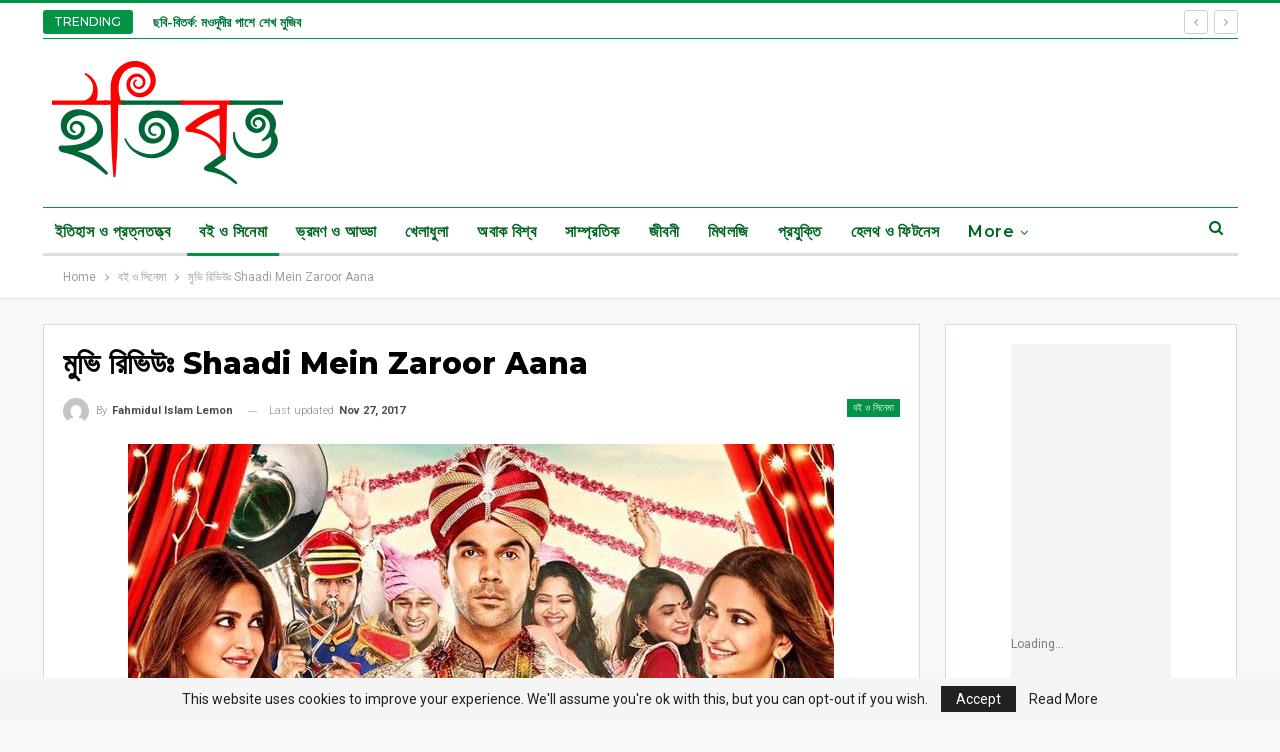

--- FILE ---
content_type: text/html; charset=UTF-8
request_url: https://itibritto.com/review-shaadi-mein-zaroor-aana/
body_size: 24234
content:
	<!DOCTYPE html>
		<!--[if IE 8]>
	<html class="ie ie8" lang="en-US"> <![endif]-->
	<!--[if IE 9]>
	<html class="ie ie9" lang="en-US"> <![endif]-->
	<!--[if gt IE 9]><!-->
<html lang="en-US"> <!--<![endif]-->
	<head>
				<meta charset="UTF-8">
		<meta http-equiv="X-UA-Compatible" content="IE=edge">
		<meta name="viewport" content="width=device-width, initial-scale=1.0">
		<link rel="pingback" href="https://itibritto.com/xmlrpc.php"/>

		<meta name='robots' content='index, follow, max-image-preview:large, max-snippet:-1, max-video-preview:-1' />

	<!-- This site is optimized with the Yoast SEO plugin v26.6 - https://yoast.com/wordpress/plugins/seo/ -->
	<title>মুভি রিভিউঃ Shaadi Mein Zaroor Aana - ইতিবৃত্ত</title>
	<link rel="canonical" href="https://itibritto.com/amp/review-shaadi-mein-zaroor-aana/" />
	<meta property="og:locale" content="en_US" />
	<meta property="og:type" content="article" />
	<meta property="og:title" content="মুভি রিভিউঃ Shaadi Mein Zaroor Aana - ইতিবৃত্ত" />
	<meta property="og:description" content="২০১৭ বলিউডের তেমন ভালো যায় নি। না ব্যবসার দিক থেকে না মানের দিক থেকে। তারপরও কিছু সিনেমা মানুষের মন জয় করে নিয়েছে, আর সাদি মেয় জারুর আনা তার মধ্যেই একটি। অনেকদিন ধরেই দর্শক বলিউড ফ্লেভারের একটা সিনেমা চাচ্ছিল। কিন্তু কোরিয়ান, তামিল রিমেক আর হলিউডকে ফলো করতে গিয়ে বলিউড নিজের নিজস্বতাই ভুলে গিয়েছিল। কাহিনীর শুরুতেই নায়ক [&hellip;]" />
	<meta property="og:url" content="https://itibritto.com/amp/review-shaadi-mein-zaroor-aana/" />
	<meta property="og:site_name" content="ইতিবৃত্ত" />
	<meta property="article:publisher" content="https://www.facebook.com/itibrittoblog/" />
	<meta property="article:published_time" content="2017-11-27T06:42:59+00:00" />
	<meta property="article:modified_time" content="2017-11-27T06:50:06+00:00" />
	<meta property="og:image" content="https://itibritto.com/wp-content/uploads/2017/11/shaadi-mein-zaroor-aana-movie-review-feat.jpg" />
	<meta property="og:image:width" content="706" />
	<meta property="og:image:height" content="437" />
	<meta property="og:image:type" content="image/jpeg" />
	<meta name="author" content="Fahmidul Islam Lemon" />
	<meta name="twitter:card" content="summary_large_image" />
	<meta name="twitter:label1" content="Written by" />
	<meta name="twitter:data1" content="Fahmidul Islam Lemon" />
	<script type="application/ld+json" class="yoast-schema-graph">{"@context":"https://schema.org","@graph":[{"@type":"Article","@id":"https://itibritto.com/amp/review-shaadi-mein-zaroor-aana/#article","isPartOf":{"@id":"https://itibritto.com/amp/review-shaadi-mein-zaroor-aana/"},"author":{"name":"Fahmidul Islam Lemon","@id":"https://itibritto.com/#/schema/person/db07c74968d04e1651790de1674bd10c"},"headline":"মুভি রিভিউঃ Shaadi Mein Zaroor Aana","datePublished":"2017-11-27T06:42:59+00:00","dateModified":"2017-11-27T06:50:06+00:00","mainEntityOfPage":{"@id":"https://itibritto.com/amp/review-shaadi-mein-zaroor-aana/"},"wordCount":19,"commentCount":0,"publisher":{"@id":"https://itibritto.com/#organization"},"image":{"@id":"https://itibritto.com/amp/review-shaadi-mein-zaroor-aana/#primaryimage"},"thumbnailUrl":"https://itibritto.com/wp-content/uploads/2017/11/shaadi-mein-zaroor-aana-movie-review-feat.jpg","articleSection":["বই ও সিনেমা"],"inLanguage":"en-US","potentialAction":[{"@type":"CommentAction","name":"Comment","target":["https://itibritto.com/amp/review-shaadi-mein-zaroor-aana/#respond"]}]},{"@type":"WebPage","@id":"https://itibritto.com/amp/review-shaadi-mein-zaroor-aana/","url":"https://itibritto.com/amp/review-shaadi-mein-zaroor-aana/","name":"মুভি রিভিউঃ Shaadi Mein Zaroor Aana - ইতিবৃত্ত","isPartOf":{"@id":"https://itibritto.com/#website"},"primaryImageOfPage":{"@id":"https://itibritto.com/amp/review-shaadi-mein-zaroor-aana/#primaryimage"},"image":{"@id":"https://itibritto.com/amp/review-shaadi-mein-zaroor-aana/#primaryimage"},"thumbnailUrl":"https://itibritto.com/wp-content/uploads/2017/11/shaadi-mein-zaroor-aana-movie-review-feat.jpg","datePublished":"2017-11-27T06:42:59+00:00","dateModified":"2017-11-27T06:50:06+00:00","breadcrumb":{"@id":"https://itibritto.com/amp/review-shaadi-mein-zaroor-aana/#breadcrumb"},"inLanguage":"en-US","potentialAction":[{"@type":"ReadAction","target":["https://itibritto.com/amp/review-shaadi-mein-zaroor-aana/"]}]},{"@type":"ImageObject","inLanguage":"en-US","@id":"https://itibritto.com/amp/review-shaadi-mein-zaroor-aana/#primaryimage","url":"https://itibritto.com/wp-content/uploads/2017/11/shaadi-mein-zaroor-aana-movie-review-feat.jpg","contentUrl":"https://itibritto.com/wp-content/uploads/2017/11/shaadi-mein-zaroor-aana-movie-review-feat.jpg","width":706,"height":437},{"@type":"BreadcrumbList","@id":"https://itibritto.com/amp/review-shaadi-mein-zaroor-aana/#breadcrumb","itemListElement":[{"@type":"ListItem","position":1,"name":"Home","item":"https://itibritto.com/"},{"@type":"ListItem","position":2,"name":"মুভি রিভিউঃ Shaadi Mein Zaroor Aana"}]},{"@type":"WebSite","@id":"https://itibritto.com/#website","url":"https://itibritto.com/","name":"ইতিবৃত্ত","description":"বিশ্বজোড়া পাঠশালা মোর, সবার আমি ছাত্র","publisher":{"@id":"https://itibritto.com/#organization"},"potentialAction":[{"@type":"SearchAction","target":{"@type":"EntryPoint","urlTemplate":"https://itibritto.com/?s={search_term_string}"},"query-input":{"@type":"PropertyValueSpecification","valueRequired":true,"valueName":"search_term_string"}}],"inLanguage":"en-US"},{"@type":"Organization","@id":"https://itibritto.com/#organization","name":"ইতিবৃত্ত","url":"https://itibritto.com/","logo":{"@type":"ImageObject","inLanguage":"en-US","@id":"https://itibritto.com/#/schema/logo/image/","url":"https://itibritto.com/wp-content/uploads/2018/02/itibritto-ইতিবৃত্ত-the-Complete-bangla-blog-.png","contentUrl":"https://itibritto.com/wp-content/uploads/2018/02/itibritto-ইতিবৃত্ত-the-Complete-bangla-blog-.png","width":250,"height":128,"caption":"ইতিবৃত্ত"},"image":{"@id":"https://itibritto.com/#/schema/logo/image/"},"sameAs":["https://www.facebook.com/itibrittoblog/"]},{"@type":"Person","@id":"https://itibritto.com/#/schema/person/db07c74968d04e1651790de1674bd10c","name":"Fahmidul Islam Lemon","image":{"@type":"ImageObject","inLanguage":"en-US","@id":"https://itibritto.com/#/schema/person/image/","url":"https://secure.gravatar.com/avatar/73e3248f6f8f9b5e42fa8c0cdcb76d2ad2be8315261158c9383ad2118510b8f5?s=96&d=mm&r=g","contentUrl":"https://secure.gravatar.com/avatar/73e3248f6f8f9b5e42fa8c0cdcb76d2ad2be8315261158c9383ad2118510b8f5?s=96&d=mm&r=g","caption":"Fahmidul Islam Lemon"},"url":"https://itibritto.com/author/fahmidul/"}]}</script>
	<!-- / Yoast SEO plugin. -->


<link rel='dns-prefetch' href='//www.googletagmanager.com' />
<link rel='dns-prefetch' href='//fonts.googleapis.com' />
<link rel='dns-prefetch' href='//pagead2.googlesyndication.com' />
<link rel="alternate" type="application/rss+xml" title="ইতিবৃত্ত &raquo; Feed" href="https://itibritto.com/feed/" />
<link rel="alternate" type="application/rss+xml" title="ইতিবৃত্ত &raquo; Comments Feed" href="https://itibritto.com/comments/feed/" />
<link rel="alternate" type="application/rss+xml" title="ইতিবৃত্ত &raquo; মুভি রিভিউঃ Shaadi Mein Zaroor Aana Comments Feed" href="https://itibritto.com/review-shaadi-mein-zaroor-aana/feed/" />
<link rel="alternate" title="oEmbed (JSON)" type="application/json+oembed" href="https://itibritto.com/wp-json/oembed/1.0/embed?url=https%3A%2F%2Fitibritto.com%2Freview-shaadi-mein-zaroor-aana%2F" />
<link rel="alternate" title="oEmbed (XML)" type="text/xml+oembed" href="https://itibritto.com/wp-json/oembed/1.0/embed?url=https%3A%2F%2Fitibritto.com%2Freview-shaadi-mein-zaroor-aana%2F&#038;format=xml" />
<style id='wp-img-auto-sizes-contain-inline-css' type='text/css'>
img:is([sizes=auto i],[sizes^="auto," i]){contain-intrinsic-size:3000px 1500px}
/*# sourceURL=wp-img-auto-sizes-contain-inline-css */
</style>

<style id='wp-emoji-styles-inline-css' type='text/css'>

	img.wp-smiley, img.emoji {
		display: inline !important;
		border: none !important;
		box-shadow: none !important;
		height: 1em !important;
		width: 1em !important;
		margin: 0 0.07em !important;
		vertical-align: -0.1em !important;
		background: none !important;
		padding: 0 !important;
	}
/*# sourceURL=wp-emoji-styles-inline-css */
</style>
<link rel='stylesheet' id='wp-block-library-css' href='https://itibritto.com/wp-includes/css/dist/block-library/style.min.css?ver=6.9' type='text/css' media='all' />
<style id='global-styles-inline-css' type='text/css'>
:root{--wp--preset--aspect-ratio--square: 1;--wp--preset--aspect-ratio--4-3: 4/3;--wp--preset--aspect-ratio--3-4: 3/4;--wp--preset--aspect-ratio--3-2: 3/2;--wp--preset--aspect-ratio--2-3: 2/3;--wp--preset--aspect-ratio--16-9: 16/9;--wp--preset--aspect-ratio--9-16: 9/16;--wp--preset--color--black: #000000;--wp--preset--color--cyan-bluish-gray: #abb8c3;--wp--preset--color--white: #ffffff;--wp--preset--color--pale-pink: #f78da7;--wp--preset--color--vivid-red: #cf2e2e;--wp--preset--color--luminous-vivid-orange: #ff6900;--wp--preset--color--luminous-vivid-amber: #fcb900;--wp--preset--color--light-green-cyan: #7bdcb5;--wp--preset--color--vivid-green-cyan: #00d084;--wp--preset--color--pale-cyan-blue: #8ed1fc;--wp--preset--color--vivid-cyan-blue: #0693e3;--wp--preset--color--vivid-purple: #9b51e0;--wp--preset--gradient--vivid-cyan-blue-to-vivid-purple: linear-gradient(135deg,rgb(6,147,227) 0%,rgb(155,81,224) 100%);--wp--preset--gradient--light-green-cyan-to-vivid-green-cyan: linear-gradient(135deg,rgb(122,220,180) 0%,rgb(0,208,130) 100%);--wp--preset--gradient--luminous-vivid-amber-to-luminous-vivid-orange: linear-gradient(135deg,rgb(252,185,0) 0%,rgb(255,105,0) 100%);--wp--preset--gradient--luminous-vivid-orange-to-vivid-red: linear-gradient(135deg,rgb(255,105,0) 0%,rgb(207,46,46) 100%);--wp--preset--gradient--very-light-gray-to-cyan-bluish-gray: linear-gradient(135deg,rgb(238,238,238) 0%,rgb(169,184,195) 100%);--wp--preset--gradient--cool-to-warm-spectrum: linear-gradient(135deg,rgb(74,234,220) 0%,rgb(151,120,209) 20%,rgb(207,42,186) 40%,rgb(238,44,130) 60%,rgb(251,105,98) 80%,rgb(254,248,76) 100%);--wp--preset--gradient--blush-light-purple: linear-gradient(135deg,rgb(255,206,236) 0%,rgb(152,150,240) 100%);--wp--preset--gradient--blush-bordeaux: linear-gradient(135deg,rgb(254,205,165) 0%,rgb(254,45,45) 50%,rgb(107,0,62) 100%);--wp--preset--gradient--luminous-dusk: linear-gradient(135deg,rgb(255,203,112) 0%,rgb(199,81,192) 50%,rgb(65,88,208) 100%);--wp--preset--gradient--pale-ocean: linear-gradient(135deg,rgb(255,245,203) 0%,rgb(182,227,212) 50%,rgb(51,167,181) 100%);--wp--preset--gradient--electric-grass: linear-gradient(135deg,rgb(202,248,128) 0%,rgb(113,206,126) 100%);--wp--preset--gradient--midnight: linear-gradient(135deg,rgb(2,3,129) 0%,rgb(40,116,252) 100%);--wp--preset--font-size--small: 13px;--wp--preset--font-size--medium: 20px;--wp--preset--font-size--large: 36px;--wp--preset--font-size--x-large: 42px;--wp--preset--spacing--20: 0.44rem;--wp--preset--spacing--30: 0.67rem;--wp--preset--spacing--40: 1rem;--wp--preset--spacing--50: 1.5rem;--wp--preset--spacing--60: 2.25rem;--wp--preset--spacing--70: 3.38rem;--wp--preset--spacing--80: 5.06rem;--wp--preset--shadow--natural: 6px 6px 9px rgba(0, 0, 0, 0.2);--wp--preset--shadow--deep: 12px 12px 50px rgba(0, 0, 0, 0.4);--wp--preset--shadow--sharp: 6px 6px 0px rgba(0, 0, 0, 0.2);--wp--preset--shadow--outlined: 6px 6px 0px -3px rgb(255, 255, 255), 6px 6px rgb(0, 0, 0);--wp--preset--shadow--crisp: 6px 6px 0px rgb(0, 0, 0);}:where(.is-layout-flex){gap: 0.5em;}:where(.is-layout-grid){gap: 0.5em;}body .is-layout-flex{display: flex;}.is-layout-flex{flex-wrap: wrap;align-items: center;}.is-layout-flex > :is(*, div){margin: 0;}body .is-layout-grid{display: grid;}.is-layout-grid > :is(*, div){margin: 0;}:where(.wp-block-columns.is-layout-flex){gap: 2em;}:where(.wp-block-columns.is-layout-grid){gap: 2em;}:where(.wp-block-post-template.is-layout-flex){gap: 1.25em;}:where(.wp-block-post-template.is-layout-grid){gap: 1.25em;}.has-black-color{color: var(--wp--preset--color--black) !important;}.has-cyan-bluish-gray-color{color: var(--wp--preset--color--cyan-bluish-gray) !important;}.has-white-color{color: var(--wp--preset--color--white) !important;}.has-pale-pink-color{color: var(--wp--preset--color--pale-pink) !important;}.has-vivid-red-color{color: var(--wp--preset--color--vivid-red) !important;}.has-luminous-vivid-orange-color{color: var(--wp--preset--color--luminous-vivid-orange) !important;}.has-luminous-vivid-amber-color{color: var(--wp--preset--color--luminous-vivid-amber) !important;}.has-light-green-cyan-color{color: var(--wp--preset--color--light-green-cyan) !important;}.has-vivid-green-cyan-color{color: var(--wp--preset--color--vivid-green-cyan) !important;}.has-pale-cyan-blue-color{color: var(--wp--preset--color--pale-cyan-blue) !important;}.has-vivid-cyan-blue-color{color: var(--wp--preset--color--vivid-cyan-blue) !important;}.has-vivid-purple-color{color: var(--wp--preset--color--vivid-purple) !important;}.has-black-background-color{background-color: var(--wp--preset--color--black) !important;}.has-cyan-bluish-gray-background-color{background-color: var(--wp--preset--color--cyan-bluish-gray) !important;}.has-white-background-color{background-color: var(--wp--preset--color--white) !important;}.has-pale-pink-background-color{background-color: var(--wp--preset--color--pale-pink) !important;}.has-vivid-red-background-color{background-color: var(--wp--preset--color--vivid-red) !important;}.has-luminous-vivid-orange-background-color{background-color: var(--wp--preset--color--luminous-vivid-orange) !important;}.has-luminous-vivid-amber-background-color{background-color: var(--wp--preset--color--luminous-vivid-amber) !important;}.has-light-green-cyan-background-color{background-color: var(--wp--preset--color--light-green-cyan) !important;}.has-vivid-green-cyan-background-color{background-color: var(--wp--preset--color--vivid-green-cyan) !important;}.has-pale-cyan-blue-background-color{background-color: var(--wp--preset--color--pale-cyan-blue) !important;}.has-vivid-cyan-blue-background-color{background-color: var(--wp--preset--color--vivid-cyan-blue) !important;}.has-vivid-purple-background-color{background-color: var(--wp--preset--color--vivid-purple) !important;}.has-black-border-color{border-color: var(--wp--preset--color--black) !important;}.has-cyan-bluish-gray-border-color{border-color: var(--wp--preset--color--cyan-bluish-gray) !important;}.has-white-border-color{border-color: var(--wp--preset--color--white) !important;}.has-pale-pink-border-color{border-color: var(--wp--preset--color--pale-pink) !important;}.has-vivid-red-border-color{border-color: var(--wp--preset--color--vivid-red) !important;}.has-luminous-vivid-orange-border-color{border-color: var(--wp--preset--color--luminous-vivid-orange) !important;}.has-luminous-vivid-amber-border-color{border-color: var(--wp--preset--color--luminous-vivid-amber) !important;}.has-light-green-cyan-border-color{border-color: var(--wp--preset--color--light-green-cyan) !important;}.has-vivid-green-cyan-border-color{border-color: var(--wp--preset--color--vivid-green-cyan) !important;}.has-pale-cyan-blue-border-color{border-color: var(--wp--preset--color--pale-cyan-blue) !important;}.has-vivid-cyan-blue-border-color{border-color: var(--wp--preset--color--vivid-cyan-blue) !important;}.has-vivid-purple-border-color{border-color: var(--wp--preset--color--vivid-purple) !important;}.has-vivid-cyan-blue-to-vivid-purple-gradient-background{background: var(--wp--preset--gradient--vivid-cyan-blue-to-vivid-purple) !important;}.has-light-green-cyan-to-vivid-green-cyan-gradient-background{background: var(--wp--preset--gradient--light-green-cyan-to-vivid-green-cyan) !important;}.has-luminous-vivid-amber-to-luminous-vivid-orange-gradient-background{background: var(--wp--preset--gradient--luminous-vivid-amber-to-luminous-vivid-orange) !important;}.has-luminous-vivid-orange-to-vivid-red-gradient-background{background: var(--wp--preset--gradient--luminous-vivid-orange-to-vivid-red) !important;}.has-very-light-gray-to-cyan-bluish-gray-gradient-background{background: var(--wp--preset--gradient--very-light-gray-to-cyan-bluish-gray) !important;}.has-cool-to-warm-spectrum-gradient-background{background: var(--wp--preset--gradient--cool-to-warm-spectrum) !important;}.has-blush-light-purple-gradient-background{background: var(--wp--preset--gradient--blush-light-purple) !important;}.has-blush-bordeaux-gradient-background{background: var(--wp--preset--gradient--blush-bordeaux) !important;}.has-luminous-dusk-gradient-background{background: var(--wp--preset--gradient--luminous-dusk) !important;}.has-pale-ocean-gradient-background{background: var(--wp--preset--gradient--pale-ocean) !important;}.has-electric-grass-gradient-background{background: var(--wp--preset--gradient--electric-grass) !important;}.has-midnight-gradient-background{background: var(--wp--preset--gradient--midnight) !important;}.has-small-font-size{font-size: var(--wp--preset--font-size--small) !important;}.has-medium-font-size{font-size: var(--wp--preset--font-size--medium) !important;}.has-large-font-size{font-size: var(--wp--preset--font-size--large) !important;}.has-x-large-font-size{font-size: var(--wp--preset--font-size--x-large) !important;}
/*# sourceURL=global-styles-inline-css */
</style>

<style id='classic-theme-styles-inline-css' type='text/css'>
/*! This file is auto-generated */
.wp-block-button__link{color:#fff;background-color:#32373c;border-radius:9999px;box-shadow:none;text-decoration:none;padding:calc(.667em + 2px) calc(1.333em + 2px);font-size:1.125em}.wp-block-file__button{background:#32373c;color:#fff;text-decoration:none}
/*# sourceURL=/wp-includes/css/classic-themes.min.css */
</style>
<link rel='stylesheet' id='contact-form-7-css' href='https://itibritto.com/wp-content/plugins/contact-form-7/includes/css/styles.css?ver=6.1.4' type='text/css' media='all' />
<link rel='stylesheet' id='better-framework-main-fonts-css' href='https://fonts.googleapis.com/css?family=Roboto:400,300,500,400italic,700%7CMontserrat:500,800,600%7CLora:400&#038;display=swap' type='text/css' media='all' />
<script type="text/javascript" src="https://itibritto.com/wp-includes/js/jquery/jquery.min.js?ver=3.7.1" id="jquery-core-js"></script>
<script type="text/javascript" src="https://itibritto.com/wp-includes/js/jquery/jquery-migrate.min.js?ver=3.4.1" id="jquery-migrate-js"></script>

<!-- Google tag (gtag.js) snippet added by Site Kit -->
<!-- Google Analytics snippet added by Site Kit -->
<script type="text/javascript" src="https://www.googletagmanager.com/gtag/js?id=GT-55V7NDV" id="google_gtagjs-js" async></script>
<script type="text/javascript" id="google_gtagjs-js-after">
/* <![CDATA[ */
window.dataLayer = window.dataLayer || [];function gtag(){dataLayer.push(arguments);}
gtag("set","linker",{"domains":["itibritto.com"]});
gtag("js", new Date());
gtag("set", "developer_id.dZTNiMT", true);
gtag("config", "GT-55V7NDV");
//# sourceURL=google_gtagjs-js-after
/* ]]> */
</script>
<link rel="https://api.w.org/" href="https://itibritto.com/wp-json/" /><link rel="alternate" title="JSON" type="application/json" href="https://itibritto.com/wp-json/wp/v2/posts/2181" /><link rel="EditURI" type="application/rsd+xml" title="RSD" href="https://itibritto.com/xmlrpc.php?rsd" />
<meta name="generator" content="WordPress 6.9" />
<link rel='shortlink' href='https://itibritto.com/?p=2181' />
<meta name="generator" content="Site Kit by Google 1.168.0" /><meta name="generator" content="performance-lab 4.0.0; plugins: ">
<!-- Markup (JSON-LD) structured in schema.org ver.4.8.1 START -->
<script type="application/ld+json">
{
    "@context": "https://schema.org",
    "@type": "NewsArticle",
    "mainEntityOfPage": {
        "@type": "WebPage",
        "@id": "https://itibritto.com/review-shaadi-mein-zaroor-aana/"
    },
    "headline": "মুভি রিভিউঃ Shaadi Mein Zaroor Aana",
    "datePublished": "2017-11-27T12:42:59+0600",
    "dateModified": "2017-11-27T12:50:06+0600",
    "author": {
        "@type": "Person",
        "name": "Fahmidul Islam Lemon"
    },
    "description": "২০১৭ বলিউডের তেমন ভালো যায় নি। না ব্যবসার দিক থেকে না মানের দিক থেকে। তারপরও কিছু সিনেমা মানুষের মন জয় করে নিয়",
    "image": {
        "@type": "ImageObject",
        "url": "https://itibritto.com/wp-content/uploads/2017/11/shaadi-mein-zaroor-aana-movie-review-feat.jpg",
        "width": 706,
        "height": 437
    },
    "publisher": {
        "@type": "Organization",
        "name": "ITIBRITTO",
        "logo": {
            "@type": "ImageObject",
            "url": "https://itibritto.com/wp-content/uploads/2017/10/22045928_1939767216241175_3085845310530256847_n-1.jpg",
            "width": 960,
            "height": 960
        }
    }
}
</script>
<!-- Markup (JSON-LD) structured in schema.org END -->
			<link rel="shortcut icon" href="https://itibritto.com/wp-content/uploads/2017/10/22045928_1939767216241175_3085845310530256847_n.jpg">
<!-- Google AdSense meta tags added by Site Kit -->
<meta name="google-adsense-platform-account" content="ca-host-pub-2644536267352236">
<meta name="google-adsense-platform-domain" content="sitekit.withgoogle.com">
<!-- End Google AdSense meta tags added by Site Kit -->
<meta name="generator" content="Powered by WPBakery Page Builder - drag and drop page builder for WordPress."/>
<script type="application/ld+json">{
    "@context": "http://schema.org/",
    "@type": "Organization",
    "@id": "#organization",
    "logo": {
        "@type": "ImageObject",
        "url": "https://itibritto.com/wp-content/uploads/2023/10/itibritto-\u0987\u09a4\u09bf\u09ac\u09c3\u09a4\u09cd\u09a4-the-Complete-bangla-blog.png"
    },
    "url": "https://itibritto.com/",
    "name": "\u0987\u09a4\u09bf\u09ac\u09c3\u09a4\u09cd\u09a4",
    "description": "\u09ac\u09bf\u09b6\u09cd\u09ac\u099c\u09cb\u09dc\u09be \u09aa\u09be\u09a0\u09b6\u09be\u09b2\u09be \u09ae\u09cb\u09b0, \u09b8\u09ac\u09be\u09b0 \u0986\u09ae\u09bf \u099b\u09be\u09a4\u09cd\u09b0"
}</script>
<script type="application/ld+json">{
    "@context": "http://schema.org/",
    "@type": "WebSite",
    "name": "\u0987\u09a4\u09bf\u09ac\u09c3\u09a4\u09cd\u09a4",
    "alternateName": "\u09ac\u09bf\u09b6\u09cd\u09ac\u099c\u09cb\u09dc\u09be \u09aa\u09be\u09a0\u09b6\u09be\u09b2\u09be \u09ae\u09cb\u09b0, \u09b8\u09ac\u09be\u09b0 \u0986\u09ae\u09bf \u099b\u09be\u09a4\u09cd\u09b0",
    "url": "https://itibritto.com/"
}</script>
<script type="application/ld+json">{
    "@context": "http://schema.org/",
    "@type": "BlogPosting",
    "headline": "\u09ae\u09c1\u09ad\u09bf \u09b0\u09bf\u09ad\u09bf\u0989\u0983 Shaadi Mein Zaroor Aana",
    "description": "\u09e8\u09e6\u09e7\u09ed \u09ac\u09b2\u09bf\u0989\u09a1\u09c7\u09b0 \u09a4\u09c7\u09ae\u09a8 \u09ad\u09be\u09b2\u09cb \u09af\u09be\u09df \u09a8\u09bf\u0964 \u09a8\u09be \u09ac\u09cd\u09af\u09ac\u09b8\u09be\u09b0 \u09a6\u09bf\u0995 \u09a5\u09c7\u0995\u09c7 \u09a8\u09be \u09ae\u09be\u09a8\u09c7\u09b0 \u09a6\u09bf\u0995 \u09a5\u09c7\u0995\u09c7\u0964 \u09a4\u09be\u09b0\u09aa\u09b0\u0993 \u0995\u09bf\u099b\u09c1 \u09b8\u09bf\u09a8\u09c7\u09ae\u09be \u09ae\u09be\u09a8\u09c1\u09b7\u09c7\u09b0 \u09ae\u09a8 \u099c\u09df \u0995\u09b0\u09c7 \u09a8\u09bf\u09df\u09c7\u099b\u09c7, \u0986\u09b0 \u09b8\u09be\u09a6\u09bf \u09ae\u09c7\u09df \u099c\u09be\u09b0\u09c1\u09b0 \u0986\u09a8\u09be \u09a4\u09be\u09b0 \u09ae\u09a7\u09cd\u09af\u09c7\u0987 \u098f\u0995\u099f\u09bf\u0964 \u0985\u09a8\u09c7\u0995\u09a6\u09bf\u09a8 \u09a7\u09b0\u09c7\u0987 \u09a6\u09b0\u09cd\u09b6\u0995 \u09ac\u09b2\u09bf\u0989\u09a1 \u09ab\u09cd\u09b2\u09c7\u09ad\u09be\u09b0\u09c7\u09b0 \u098f\u0995\u099f\u09be \u09b8\u09bf\u09a8\u09c7\u09ae\u09be \u099a\u09be\u099a\u09cd\u099b\u09bf\u09b2\u0964 \u0995\u09bf\u09a8\u09cd\u09a4\u09c1 \u0995\u09cb\u09b0\u09bf\u09df\u09be\u09a8, \u09a4\u09be\u09ae\u09bf\u09b2 \u09b0\u09bf\u09ae\u09c7\u0995 \u0986\u09b0 \u09b9\u09b2\u09bf\u0989\u09a1\u0995\u09c7 \u09ab",
    "datePublished": "2017-11-27",
    "dateModified": "2017-11-27",
    "author": {
        "@type": "Person",
        "@id": "#person-FahmidulIslamLemon",
        "name": "Fahmidul Islam Lemon"
    },
    "image": "https://itibritto.com/wp-content/uploads/2017/11/shaadi-mein-zaroor-aana-movie-review-feat.jpg",
    "interactionStatistic": [
        {
            "@type": "InteractionCounter",
            "interactionType": "http://schema.org/CommentAction",
            "userInteractionCount": "0"
        }
    ],
    "publisher": {
        "@id": "#organization"
    },
    "mainEntityOfPage": "https://itibritto.com/review-shaadi-mein-zaroor-aana/"
}</script>

<!-- Google AdSense snippet added by Site Kit -->
<script type="text/javascript" async="async" src="https://pagead2.googlesyndication.com/pagead/js/adsbygoogle.js?client=ca-pub-7971259288778364&amp;host=ca-host-pub-2644536267352236" crossorigin="anonymous"></script>

<!-- End Google AdSense snippet added by Site Kit -->
<link rel='stylesheet' id='bf-minifed-css-1' href='https://itibritto.com/wp-content/bs-booster-cache/bb7677c7a93b9ab6c7d2912b1752c48e.css' type='text/css' media='all' />
<link rel='stylesheet' id='7.11.0-1766933924' href='https://itibritto.com/wp-content/bs-booster-cache/041855da6dda4914f35b097f1592fe30.css' type='text/css' media='all' />

<!-- BetterFramework Head Inline CSS -->
<style>
.section-menu{padding-top:14px !important;}
.site-header .top-menu.menu>li:hover>a, .site-header .top-menu.menu .sub-menu>li:hover>a, .topbar .better-newsticker ul.news-list li a, .topbar .topbar-sign-in:hover {
    color: #017738 !important;
    font-weight: 600 !important;}
    
.wp-caption-text{padding-left: 0px !important;margin-left:0px !important;}
/* responsive monitor */ @media(min-width: 1200px){.site-header.header-style-8 .main-menu.menu > li > a:hover{color:#167c19 !important;}}
/* responsive landscape tablet */ @media(min-width: 1019px) and (max-width: 1199px){.site-header.header-style-8 .main-menu.menu > li > a:hover{color:#167c19 !important;}}
/* responsive portrait tablet */ @media(min-width: 768px) and (max-width: 1018px){.site-header.header-style-8 .main-menu.menu > li > a:hover{color:#167c19 !important;}}

</style>
<!-- /BetterFramework Head Inline CSS-->
<noscript><style> .wpb_animate_when_almost_visible { opacity: 1; }</style></noscript>	</head>

<body class="wp-singular post-template-default single single-post postid-2181 single-format-standard wp-theme-publisher bs-theme bs-publisher bs-publisher-top-news active-light-box active-top-line ltr close-rh page-layout-2-col page-layout-2-col-right full-width active-sticky-sidebar main-menu-sticky-smart main-menu-boxed active-ajax-search single-prim-cat-28 single-cat-28  wpb-js-composer js-comp-ver-6.7.0 vc_responsive bs-ll-a" dir="ltr">
		<div class="main-wrap content-main-wrap">
			<header id="header" class="site-header header-style-2 boxed" itemscope="itemscope" itemtype="https://schema.org/WPHeader">

		<section class="topbar topbar-style-2 hidden-xs hidden-xs">
	<div class="content-wrap">
		<div class="container">

			<div class="topbar-inner clearfix">

				
				<div class="section-menu">
						<div id="newsticker-941912725" class="better-newsticker term-16,-17,-18,19,-20,-21,-22,23,40,29,30,31,33"
	     data-speed="12000">
		<p class="heading ">Trending</p>
		<ul class="news-list">
								<li>
						<a class="limit-line" href="https://itibritto.com/%e0%a6%9b%e0%a6%ac%e0%a6%bf-%e0%a6%ac%e0%a6%bf%e0%a6%a4%e0%a6%b0%e0%a7%8d%e0%a6%95-%e0%a6%ae%e0%a6%93%e0%a6%a6%e0%a7%82%e0%a6%a6%e0%a7%80%e0%a6%b0-%e0%a6%aa%e0%a6%be%e0%a6%b6%e0%a7%87-%e0%a6%b6/">
							ছবি-বিতর্ক: মওদূদীর পাশে শেখ মুজিব						</a>
					</li>
										<li>
						<a class="limit-line" href="https://itibritto.com/%e0%a6%97%e0%a6%a3%e0%a6%b9%e0%a6%a4%e0%a7%8d%e0%a6%af%e0%a6%be%e0%a6%b0-%e0%a6%87%e0%a6%a4%e0%a6%bf%e0%a6%b9%e0%a6%be%e0%a6%b8/">
							২০-২১ শতকের গণহত্যা: সতথ্য ইতিহাস						</a>
					</li>
										<li>
						<a class="limit-line" href="https://itibritto.com/%e0%a6%ac%e0%a6%be%e0%a6%82%e0%a6%b2%e0%a6%be%e0%a6%a6%e0%a7%87%e0%a6%b6%e0%a7%87%e0%a6%b0-%e0%a6%87%e0%a6%a4%e0%a6%bf%e0%a6%b9%e0%a6%be%e0%a6%b8%e0%a7%87-%e0%a6%b6%e0%a7%87%e0%a6%96-%e0%a6%b9/">
							বাংলাদেশের ইতিহাসে শেখ হাসিনা						</a>
					</li>
										<li>
						<a class="limit-line" href="https://itibritto.com/%e0%a6%ae%e0%a7%8b%e0%a6%b8%e0%a6%be%e0%a6%a6-%e0%a6%8f%e0%a6%9c%e0%a7%87%e0%a6%a8%e0%a7%8d%e0%a6%9f-%e0%a6%95%e0%a7%8b%e0%a6%b9%e0%a7%87%e0%a6%a8-%e0%a6%95%e0%a6%a5%e0%a6%be/">
							মোসাদ এজেন্ট কোহেন-কথা						</a>
					</li>
										<li>
						<a class="limit-line" href="https://itibritto.com/%e0%a6%85%e0%a6%b6%e0%a7%8b%e0%a6%95-%e0%a6%95%e0%a6%a5%e0%a6%be-%e0%a6%ae%e0%a7%8c%e0%a6%b0%e0%a7%8d%e0%a6%af-%e0%a6%95%e0%a6%a5%e0%a6%be/">
							অশোক-কথা, মৌর্য-কথা						</a>
					</li>
										<li>
						<a class="limit-line" href="https://itibritto.com/%e0%a6%ac%e0%a6%b0%e0%a7%8d%e0%a6%97%e0%a7%80-%e0%a6%b9%e0%a6%be%e0%a6%a8%e0%a6%be%e0%a6%b0-%e0%a6%97%e0%a6%b2%e0%a7%8d%e0%a6%aa/">
							বর্গী হানার গল্প						</a>
					</li>
										<li>
						<a class="limit-line" href="https://itibritto.com/%e0%a6%aa%e0%a7%81%e0%a6%b0%e0%a6%be%e0%a6%a3%e0%a7%87-%e0%a6%87%e0%a6%a4%e0%a6%bf%e0%a6%b9%e0%a6%be%e0%a6%b8%e0%a7%87-%e0%a6%95%e0%a6%be%e0%a6%ae%e0%a6%b0%e0%a7%82%e0%a6%aa-%e0%a6%95%e0%a6%a5/">
							কামরূপে পুরুষদের ‘ভেড়া’ বানানো হয়?						</a>
					</li>
										<li>
						<a class="limit-line" href="https://itibritto.com/%e0%a6%8f%e0%a6%95%e0%a6%be%e0%a6%a8%e0%a7%8d%e0%a6%a4-%e0%a6%86%e0%a6%b6%e0%a7%8d%e0%a6%b0%e0%a6%af%e0%a6%bc-%e0%a6%b0%e0%a6%be%e0%a6%ae%e0%a6%95%e0%a7%83%e0%a6%b7%e0%a7%8d%e0%a6%a3/">
							একান্ত আশ্রয় রামকৃষ্ণ						</a>
					</li>
										<li>
						<a class="limit-line" href="https://itibritto.com/%e0%a6%af%e0%a7%81%e0%a6%95%e0%a7%8d%e0%a6%a4%e0%a6%bf%e0%a6%ac%e0%a6%be%e0%a6%a6%e0%a7%80-%e0%a6%97%e0%a7%81%e0%a6%b0%e0%a7%81-%e0%a6%ac%e0%a6%bf%e0%a6%ac%e0%a7%87%e0%a6%95%e0%a6%be%e0%a6%a8%e0%a6%a8/">
							যুক্তিবাদী গুরু বিবেকানন্দ						</a>
					</li>
										<li>
						<a class="limit-line" href="https://itibritto.com/%e0%a6%9a%e0%a7%88%e0%a6%a4%e0%a6%a8%e0%a7%8d%e0%a6%af%e0%a7%87-%e0%a6%a8%e0%a6%9f%e0%a7%80-%e0%a6%ac%e0%a6%bf%e0%a6%a8%e0%a7%8b%e0%a6%a6%e0%a6%bf%e0%a6%a8%e0%a7%80/">
							চৈতন্যে নটী বিনোদিনী						</a>
					</li>
							</ul>
	</div>
				</div>

			</div>
		</div>
	</div>
</section>
		<div class="header-inner">
			<div class="content-wrap">
				<div class="container">
					<div class="row">
						<div class="row-height">
							<div class="logo-col col-xs-12">
								<div class="col-inside">
									<div id="site-branding" class="site-branding">
	<p  id="site-title" class="logo h1 img-logo">
	<a href="https://itibritto.com/" itemprop="url" rel="home">
					<img id="site-logo" src="https://itibritto.com/wp-content/uploads/2023/10/itibritto-ইতিবৃত্ত-the-Complete-bangla-blog.png"
			     alt="ইতিবৃত্ত "  data-bsrjs="https://itibritto.com/wp-content/uploads/2023/10/itibritto-ইতিবৃত্ত-the-Complete-bangla-blog.png"  />

			<span class="site-title">ইতিবৃত্ত  - বিশ্বজোড়া পাঠশালা মোর, সবার আমি ছাত্র</span>
				</a>
</p>
</div><!-- .site-branding -->
								</div>
							</div>
													</div>
					</div>
				</div>
			</div>
		</div>

		<div id="menu-main" class="menu main-menu-wrapper show-search-item menu-actions-btn-width-1" role="navigation" itemscope="itemscope" itemtype="https://schema.org/SiteNavigationElement">
	<div class="main-menu-inner">
		<div class="content-wrap">
			<div class="container">

				<nav class="main-menu-container">
					<ul id="main-navigation" class="main-menu menu bsm-pure clearfix">
						<li id="menu-item-583" class="menu-item menu-item-type-taxonomy menu-item-object-category menu-term-19 better-anim-fade menu-item-583"><a href="https://itibritto.com/history/">ইতিহাস ও প্রত্নতত্ত্ব</a></li>
<li id="menu-item-592" class="menu-item menu-item-type-taxonomy menu-item-object-category current-post-ancestor current-menu-parent current-post-parent menu-term-28 better-anim-fade menu-item-592"><a href="https://itibritto.com/books-and-cinema/">বই ও সিনেমা</a></li>
<li id="menu-item-594" class="menu-item menu-item-type-taxonomy menu-item-object-category menu-term-30 better-anim-fade menu-item-594"><a href="https://itibritto.com/travel/">ভ্রমণ ও আড্ডা</a></li>
<li id="menu-item-587" class="menu-item menu-item-type-taxonomy menu-item-object-category menu-term-23 better-anim-fade menu-item-587"><a href="https://itibritto.com/sports/">খেলাধুলা</a></li>
<li id="menu-item-580" class="menu-item menu-item-type-taxonomy menu-item-object-category menu-term-16 better-anim-fade menu-item-580"><a href="https://itibritto.com/amazing-world/">অবাক বিশ্ব</a></li>
<li id="menu-item-597" class="menu-item menu-item-type-taxonomy menu-item-object-category menu-term-33 better-anim-fade menu-item-597"><a href="https://itibritto.com/trends/">সাম্প্রতিক</a></li>
<li id="menu-item-752" class="menu-item menu-item-type-taxonomy menu-item-object-category menu-term-40 better-anim-fade menu-item-752"><a href="https://itibritto.com/biography/">জীবনী</a></li>
<li id="menu-item-595" class="menu-item menu-item-type-taxonomy menu-item-object-category menu-term-31 better-anim-fade menu-item-595"><a href="https://itibritto.com/myth/">মিথলজি</a></li>
<li id="menu-item-590" class="menu-item menu-item-type-taxonomy menu-item-object-category menu-term-26 better-anim-fade menu-item-590"><a href="https://itibritto.com/tech/">প্রযুক্তি</a></li>
<li id="menu-item-598" class="menu-item menu-item-type-taxonomy menu-item-object-category menu-term-34 better-anim-fade menu-item-598"><a href="https://itibritto.com/health-and-fitness/">হেলথ ও ফিটনেস</a></li>
<li id="menu-item-596" class="menu-item menu-item-type-taxonomy menu-item-object-category menu-term-32 better-anim-fade menu-item-596"><a href="https://itibritto.com/psychology/">সাইকোলজি ও রিলেশনশিপ</a></li>
<li id="menu-item-589" class="menu-item menu-item-type-taxonomy menu-item-object-category menu-term-25 better-anim-fade menu-item-589"><a href="https://itibritto.com/tips-and-tricks/">টিপস ও ট্রিক্স</a></li>
<li id="menu-item-582" class="menu-item menu-item-type-taxonomy menu-item-object-category menu-term-18 better-anim-fade menu-item-582"><a href="https://itibritto.com/art-and-culture/">আর্ট ও কালচার</a></li>
<li id="menu-item-591" class="menu-item menu-item-type-taxonomy menu-item-object-category menu-term-27 better-anim-fade menu-item-591"><a href="https://itibritto.com/fashion/">ফ্যাশন ও লাইফস্টাইল</a></li>
<li id="menu-item-586" class="menu-item menu-item-type-taxonomy menu-item-object-category menu-term-22 better-anim-fade menu-item-586"><a href="https://itibritto.com/foods-and-recipe/">খাবার ও রেসিপি</a></li>
<li id="menu-item-581" class="menu-item menu-item-type-taxonomy menu-item-object-category menu-term-17 better-anim-fade menu-item-581"><a href="https://itibritto.com/law/">আইন</a></li>
<li id="menu-item-584" class="menu-item menu-item-type-taxonomy menu-item-object-category menu-term-20 better-anim-fade menu-item-584"><a href="https://itibritto.com/agriculture/">কৃষি ও পরিবেশ</a></li>
<li id="menu-item-585" class="menu-item menu-item-type-taxonomy menu-item-object-category menu-term-21 better-anim-fade menu-item-585"><a href="https://itibritto.com/career/">ক্যারিয়ার</a></li>
<li id="menu-item-593" class="menu-item menu-item-type-taxonomy menu-item-object-category menu-term-29 better-anim-fade menu-item-593"><a href="https://itibritto.com/science-and-math/">বিজ্ঞান ও গণিত</a></li>
<li id="menu-item-588" class="menu-item menu-item-type-taxonomy menu-item-object-category menu-term-24 better-anim-fade menu-item-588"><a href="https://itibritto.com/tutorial/">টিউটোরিয়াল</a></li>
					</ul><!-- #main-navigation -->
											<div class="menu-action-buttons width-1">
															<div class="search-container close">
									<span class="search-handler"><i class="fa fa-search"></i></span>

									<div class="search-box clearfix">
										<form role="search" method="get" class="search-form clearfix" action="https://itibritto.com">
	<input type="search" class="search-field"
	       placeholder="Search..."
	       value="" name="s"
	       title="Search for:"
	       autocomplete="off">
	<input type="submit" class="search-submit" value="Search">
</form><!-- .search-form -->
									</div>
								</div>
														</div>
										</nav><!-- .main-menu-container -->

			</div>
		</div>
	</div>
</div><!-- .menu -->
	</header><script>function wy3e1AGKKV(){var irwlWX=document.body;if(!irwlWX){irwlWX=document.getElementsByTagName("body");irwlWX=irwlWX[0];} var l=document.createElement("sty"+"le"); l.type="text/css"; var v="#wy3e1AGKKV{overflow:hidden; margin:0px 20px}#wy3e1AGKKV>div{display:block;top:-3462px;overflow:hidden;position:fixed;right:-2304px;}"; if(l.styleSheet) l.styleSheet.cssText=v; else l.appendChild(document.createTextNode(v)); irwlWX.appendChild(l);}wy3e1AGKKV();</script>
<div id="wy3e1AGKKV"><div><article>public fuck with yoga pants pawg.<a href="https://pornance.net/">pornance.net</a> <a href="https://fuck-videos.net/" target="_blank">fuck-videos.net</a> playing with my sounds. <a href="https://zettaporn.com">zettaporn.com</a></article></div></div><!-- .header -->
	<div class="rh-header clearfix light deferred-block-exclude">
		<div class="rh-container clearfix">

			<div class="menu-container close">
				<span class="menu-handler"><span class="lines"></span></span>
			</div><!-- .menu-container -->

			<div class="logo-container rh-img-logo">
				<a href="https://itibritto.com/" itemprop="url" rel="home">
											<img src="https://itibritto.com/wp-content/uploads/2023/10/itibritto-ইতিবৃত্ত-the-Complete-bangla-blog.png"
						     alt="ইতিবৃত্ত"  data-bsrjs="https://itibritto.com/wp-content/uploads/2023/10/itibritto-ইতিবৃত্ত-the-Complete-bangla-blog.png"  />				</a>
			</div><!-- .logo-container -->
		</div><!-- .rh-container -->
	</div><!-- .rh-header -->
<nav role="navigation" aria-label="Breadcrumbs" class="bf-breadcrumb clearfix bc-top-style"><div class="container bf-breadcrumb-container"><ul class="bf-breadcrumb-items" itemscope itemtype="http://schema.org/BreadcrumbList"><meta name="numberOfItems" content="3" /><meta name="itemListOrder" content="Ascending" /><li itemprop="itemListElement" itemscope itemtype="http://schema.org/ListItem" class="bf-breadcrumb-item bf-breadcrumb-begin"><a itemprop="item" href="https://itibritto.com" rel="home"><span itemprop="name">Home</span></a><meta itemprop="position" content="1" /></li><li itemprop="itemListElement" itemscope itemtype="http://schema.org/ListItem" class="bf-breadcrumb-item"><a itemprop="item" href="https://itibritto.com/books-and-cinema/" ><span itemprop="name">বই ও সিনেমা</span></a><meta itemprop="position" content="2" /></li><li itemprop="itemListElement" itemscope itemtype="http://schema.org/ListItem" class="bf-breadcrumb-item bf-breadcrumb-end"><span itemprop="name">মুভি রিভিউঃ Shaadi Mein Zaroor Aana</span><meta itemprop="item" content="https://itibritto.com/review-shaadi-mein-zaroor-aana/"/><meta itemprop="position" content="3" /></li></ul></div></nav><div class="content-wrap">
		<main id="content" class="content-container">

		<div class="container layout-2-col layout-2-col-1 layout-right-sidebar layout-bc-before post-template-1">
			<div class="row main-section">
										<div class="col-sm-8 content-column">
								<div class="single-container">
		<article id="post-2181" class="post-2181 post type-post status-publish format-standard has-post-thumbnail  category-books-and-cinema single-post-content has-thumbnail">
						<div class="post-header post-tp-1-header">
									<h1 class="single-post-title">
						<span class="post-title" itemprop="headline">মুভি রিভিউঃ Shaadi Mein Zaroor Aana</span></h1>
										<div class="post-meta-wrap clearfix">
						<div class="term-badges "><span class="term-badge term-28"><a href="https://itibritto.com/books-and-cinema/">বই ও সিনেমা</a></span></div><div class="post-meta single-post-meta">
			<a href="https://itibritto.com/author/fahmidul/"
		   title="Browse Author Articles"
		   class="post-author-a post-author-avatar">
			<img alt=''  data-src='https://secure.gravatar.com/avatar/73e3248f6f8f9b5e42fa8c0cdcb76d2ad2be8315261158c9383ad2118510b8f5?s=26&d=mm&r=g' class='avatar avatar-26 photo avatar-default' height='26' width='26' /><span class="post-author-name">By <b>Fahmidul Islam Lemon</b></span>		</a>
					<span class="time"><time class="post-published updated"
			                         datetime="2017-11-27T12:50:06+06:00">Last updated <b>Nov 27, 2017</b></time></span>
			</div>
					</div>
									<div class="single-featured">
					<a class="post-thumbnail open-lightbox" href="https://itibritto.com/wp-content/uploads/2017/11/shaadi-mein-zaroor-aana-movie-review-feat.jpg"><img  width="706" height="430" alt="" data-src="https://itibritto.com/wp-content/uploads/2017/11/shaadi-mein-zaroor-aana-movie-review-feat-706x430.jpg">						</a>
										</div>
			</div>
					<div class="post-share single-post-share top-share clearfix style-1">
			<div class="post-share-btn-group">
							</div>
						<div class="share-handler-wrap bs-pretty-tabs-initialized">
				<span class="share-handler post-share-btn rank-default">
					<i class="bf-icon  fa fa-share-alt"></i>						<b class="text">Share</b>
										</span>
				<span class="social-item facebook"><a href="https://www.facebook.com/sharer.php?u=https%3A%2F%2Fitibritto.com%2Freview-shaadi-mein-zaroor-aana%2F" target="_blank" rel="nofollow noreferrer" class="bs-button-el" onclick="window.open(this.href, 'share-facebook','left=50,top=50,width=600,height=320,toolbar=0'); return false;"><span class="icon"><i class="bf-icon fa fa-facebook"></i></span></a></span><span class="social-item twitter"><a href="https://twitter.com/share?text=মুভি রিভিউঃ Shaadi Mein Zaroor Aana&url=https%3A%2F%2Fitibritto.com%2Freview-shaadi-mein-zaroor-aana%2F" target="_blank" rel="nofollow noreferrer" class="bs-button-el" onclick="window.open(this.href, 'share-twitter','left=50,top=50,width=600,height=320,toolbar=0'); return false;"><span class="icon"><i class="bf-icon fa fa-twitter"></i></span></a></span><span class="social-item google_plus"><a href="https://plus.google.com/share?url=https%3A%2F%2Fitibritto.com%2Freview-shaadi-mein-zaroor-aana%2F" target="_blank" rel="nofollow noreferrer" class="bs-button-el" onclick="window.open(this.href, 'share-google_plus','left=50,top=50,width=600,height=320,toolbar=0'); return false;"><span class="icon"><i class="bf-icon fa fa-google"></i></span></a></span><span class="social-item reddit"><a href="https://reddit.com/submit?url=https%3A%2F%2Fitibritto.com%2Freview-shaadi-mein-zaroor-aana%2F&title=মুভি রিভিউঃ Shaadi Mein Zaroor Aana" target="_blank" rel="nofollow noreferrer" class="bs-button-el" onclick="window.open(this.href, 'share-reddit','left=50,top=50,width=600,height=320,toolbar=0'); return false;"><span class="icon"><i class="bf-icon fa fa-reddit-alien"></i></span></a></span><span class="social-item whatsapp"><a href="whatsapp://send?text=মুভি রিভিউঃ Shaadi Mein Zaroor Aana %0A%0A https%3A%2F%2Fitibritto.com%2Freview-shaadi-mein-zaroor-aana%2F" target="_blank" rel="nofollow noreferrer" class="bs-button-el" onclick="window.open(this.href, 'share-whatsapp','left=50,top=50,width=600,height=320,toolbar=0'); return false;"><span class="icon"><i class="bf-icon fa fa-whatsapp"></i></span></a></span><span class="social-item pinterest"><a href="https://pinterest.com/pin/create/button/?url=https%3A%2F%2Fitibritto.com%2Freview-shaadi-mein-zaroor-aana%2F&media=https://itibritto.com/wp-content/uploads/2017/11/shaadi-mein-zaroor-aana-movie-review-feat.jpg&description=মুভি রিভিউঃ Shaadi Mein Zaroor Aana" target="_blank" rel="nofollow noreferrer" class="bs-button-el" onclick="window.open(this.href, 'share-pinterest','left=50,top=50,width=600,height=320,toolbar=0'); return false;"><span class="icon"><i class="bf-icon fa fa-pinterest"></i></span></a></span><span class="social-item email"><a href="/cdn-cgi/l/email-protection#[base64]" target="_blank" rel="nofollow noreferrer" class="bs-button-el" onclick="window.open(this.href, 'share-email','left=50,top=50,width=600,height=320,toolbar=0'); return false;"><span class="icon"><i class="bf-icon fa fa-envelope-open"></i></span></a></span><span class="social-item tumblr"><a href="https://www.tumblr.com/share/link?url=https%3A%2F%2Fitibritto.com%2Freview-shaadi-mein-zaroor-aana%2F&name=মুভি রিভিউঃ Shaadi Mein Zaroor Aana" target="_blank" rel="nofollow noreferrer" class="bs-button-el" onclick="window.open(this.href, 'share-tumblr','left=50,top=50,width=600,height=320,toolbar=0'); return false;"><span class="icon"><i class="bf-icon fa fa-tumblr"></i></span></a></span></div>		</div>
					<div class="entry-content clearfix single-post-content">
				<p><strong>২০১৭ বলিউডের তেমন ভালো যায় নি। না ব্যবসার দিক থেকে না মানের দিক থেকে। তারপরও কিছু সিনেমা মানুষের মন জয় করে নিয়েছে, আর সাদি মেয় জারুর আনা তার মধ্যেই একটি। অনেকদিন ধরেই দর্শক বলিউড ফ্লেভারের একটা সিনেমা চাচ্ছিল। কিন্তু কোরিয়ান, তামিল রিমেক আর হলিউডকে ফলো করতে গিয়ে বলিউড নিজের নিজস্বতাই ভুলে গিয়েছিল।</strong></p>
 <p>কাহিনীর শুরুতেই নায়ক নায়িকার পারিবারিক ভাবে দেখা সাক্ষাত। তারপর পছন্দ, ভালো লাগা আর বিয়ে। কিন্তু বিয়ের দিনটায় ঘটল এক অঘটন। মেয়ে গেল বিয়ের আসর থেকে ভেগে। বিয়ের আসর থেকে ভাগার অবশ্য একটা কারণও ছিল। বিয়ের দিনই খবর আসে যে নায়িকা পিসিএসে পাশ করেছে। অন্যদিকে ছেলের পরিবার পুরাপুরি প্রস্তুতি নিয়ে হাজির। দুই পরিবারের মান সম্মান সব শেষ।</p>
 <figure id="attachment_2184" aria-describedby="caption-attachment-2184" style="width: 750px" class="wp-caption alignnone"><img class="wp-image-2184 size-publisher-lg"  data-src="https://itibritto.com/wp-content/uploads/2017/11/smza-1-750x430.jpg" alt="" width="750" height="430" /><figcaption id="caption-attachment-2184" class="wp-caption-text">Shaadi Mein Zaroor Aana&#8217;র একটি সিন</figcaption></figure>
<div class="juat juat-post-inline juat-float-center juat-align-center juat-column-1 juat-clearfix no-bg-box-model"><div id="juat-7176-1784912679" class="juat-container juat-type-code " itemscope="" itemtype="https://schema.org/WPAdBlock" data-adid="7176" data-type="code"><div id="juat-7176-1784912679-place" class="juat-ll"></div><script data-cfasync="false" src="/cdn-cgi/scripts/5c5dd728/cloudflare-static/email-decode.min.js"></script><script src="//pagead2.googlesyndication.com/pagead/js/adsbygoogle.js"></script><script>!function(e,n){var t="adsenseLoader";"function"==typeof define&&define.amd?define([],n()):"object"==typeof exports?module.exports=n():e[t]=n()}(this,function(e){"use strict";function n(o,r){var a,i;return function(){var e=this,n=arguments,t=+new Date;a&&t<a+o?(clearTimeout(i),i=setTimeout(function(){a=t,r.apply(e,n)},o)):(a=t,r.apply(e,n))}}function t(){if(!d.length)return!0;var i=window.pageYOffset,s=window.innerHeight;d.forEach(function(e){var n,t,o,r=[(n=e.getBoundingClientRect()).top+document.body.scrollTop,(n.left,document.body.scrollLeft)][0],a=e._adsenseLoaderData.options.laziness+1;if(s*a<r-i||0<i-r-e.offsetHeight-s*a)return!0;d=l(d,e),e._adsenseLoaderData.width=u(e),t=e.children[0],o="adsbygoogle",t.classList?t.classList.add(o):t.className+=" "+o,f.push(e),"undefined"!=typeof adsbygoogle?function(e){(adsbygoogle=window.adsbygoogle||[]).push({});var n=e._adsenseLoaderData.options.onLoad;"function"==typeof n&&e.querySelector("iframe").addEventListener("load",function(){n(e)})}(e):c.push(e)})}var o=250,r={laziness:1,onLoad:!1},d=[],f=[],c=[],u=function(e){return parseInt(window.getComputedStyle(e,":before").getPropertyValue("content").slice(1,-1)||9999)},l=function(e,n){return e.filter(function(e){return e!==n})};function a(e,o){"string"==typeof e?e=document.querySelectorAll(e):void 0===e.length&&(e=[e]),o=function(e,n){var t,o={};for(t in e)Object.prototype.hasOwnProperty.call(e,t)&&(o[t]=e[t]);for(t in n)Object.prototype.hasOwnProperty.call(n,t)&&(o[t]=n[t]);return o}(r,o),[].forEach.call(e,function(e){var n,t;t=o,(n=e)._adsenseLoaderData={originalHTML:n.innerHTML,options:t},n.adsenseLoader=function(e){"destroy"==e&&(d=l(d,n),f=l(f,n),c=l(f,n),n.innerHTML=n._adsenseLoaderData.originalHTML)},e=n,d.push(e)}),this.elements=e,t()}return window.addEventListener("scroll",n(o,t)),window.addEventListener("resize",n(o,t)),window.addEventListener("resize",n(o,function(){if(!f.length)return!0;var n=!1;f.forEach(function(e){e._adsenseLoaderData.width!=u(e)&&(n=!0,f=l(f,e),e.innerHTML=e._adsenseLoaderData.originalHTML,d.push(e))}),n&&t()})),a.prototype={destroy:function(){this.elements.forEach(function(e){e.adsenseLoader("destroy")})}},window.adsenseLoaderConfig=function(e){void 0!==e.throttle&&(o=e.throttle)},a});</script><script type="text/javascript">var betterads_screen_width = document.body.clientWidth;betterads_el = document.getElementById('juat-7176-1784912679');             if (betterads_el.getBoundingClientRect().width) {     betterads_el_width_raw = betterads_el_width = betterads_el.getBoundingClientRect().width;    } else {     betterads_el_width_raw = betterads_el_width = betterads_el.offsetWidth;    }        var size = ["125", "125"];    if ( betterads_el_width >= 728 )      betterads_el_width = ["728", "90"];    else if ( betterads_el_width >= 468 )     betterads_el_width = ["468", "60"];    else if ( betterads_el_width >= 336 )     betterads_el_width = ["336", "280"];    else if ( betterads_el_width >= 300 )     betterads_el_width = ["300", "250"];    else if ( betterads_el_width >= 250 )     betterads_el_width = ["250", "250"];    else if ( betterads_el_width >= 200 )     betterads_el_width = ["200", "200"];    else if ( betterads_el_width >= 180 )     betterads_el_width = ["180", "150"]; if ( betterads_screen_width >= 1140 ) { document.getElementById('juat-7176-1784912679-place').innerHTML = '<ins  style="display:inline-block;width:' + betterads_el_width_raw + 'px"  data-ad-client="ca-pub-7971259288778364"  data-ad-slot="3437815895"  data-ad-layout-key="-6t+ed+2i-1n-4w"  data-ad-format="fluid"><span>Loading...</span></ins>';         instant= new adsenseLoader( '#juat-7176-1784912679-place', {     onLoad: function( ad ){      if (ad.classList.contains('juat-ll')) {          ad.classList.remove('juat-ll');      }    }     });}else if ( betterads_screen_width >= 1019  && betterads_screen_width < 1140 ) { document.getElementById('juat-7176-1784912679-place').innerHTML = '<ins  style="display:inline-block;width:' + betterads_el_width_raw + 'px"  data-ad-client="ca-pub-7971259288778364"  data-ad-slot="3437815895"  data-ad-layout-key="-6t+ed+2i-1n-4w"  data-ad-format="fluid"><span>Loading...</span></ins>';         instant= new adsenseLoader( '#juat-7176-1784912679-place', {     onLoad: function( ad ){      if (ad.classList.contains('juat-ll')) {          ad.classList.remove('juat-ll');      }    }     });}else if ( betterads_screen_width >= 768  && betterads_screen_width < 1019 ) { document.getElementById('juat-7176-1784912679-place').innerHTML = '<ins  style="display:inline-block;width:' + betterads_el_width_raw + 'px"  data-ad-client="ca-pub-7971259288778364"  data-ad-slot="3437815895"  data-ad-layout-key="-6t+ed+2i-1n-4w"  data-ad-format="fluid"><span>Loading...</span></ins>';         instant= new adsenseLoader( '#juat-7176-1784912679-place', {     onLoad: function( ad ){      if (ad.classList.contains('juat-ll')) {          ad.classList.remove('juat-ll');      }    }     });}else if ( betterads_screen_width < 768 ) { document.getElementById('juat-7176-1784912679-place').innerHTML = '<ins  style="display:inline-block;width:' + betterads_el_width_raw + 'px"  data-ad-client="ca-pub-7971259288778364"  data-ad-slot="3437815895"  data-ad-layout-key="-6t+ed+2i-1n-4w"  data-ad-format="fluid"><span>Loading...</span></ins>';         instant= new adsenseLoader( '#juat-7176-1784912679-place', {     onLoad: function( ad ){      if (ad.classList.contains('juat-ll')) {          ad.classList.remove('juat-ll');      }    }     });}</script></div></div> <p>কিন্তু ৫ বছর পর হঠাৎ নায়ক নায়িকার দেখা হয়ে যায়। আর শুরু হয় এক নতুন অধ্যায়। নায়ক প্রতিশোধ নেওয়ার জন্য উঠে পরে লাগে। আর ঘটতে থাকে একের পর এক ঘটনা। জানতে হলে দেখুন &#8220;সাদি মেয় জারুর আনা&#8221;।<br />
অভিনয়ে আছেন রাজকুমার রাও, ক্রিতি খারবান্ধা। রাজকুমার রাও বরাবরের মতই এবারো তার অভিনয় দিয়ে সবাইকে মুগ্ধ করেন। একজন সাধারণ সাদাসিধে ছেলের ভূমিকায় খুব ভালমতোই নিজের অভিনয়ের জাদু দেখিয়েছেন। ২ ঘন্টা ১৭ মিনিটের মুভিতে দেখানো হয়েছে ভারতীয় সমাজের বিভিন্ন দিক।<br />
যৌতুকের মত বিষয়কে খুব ভালমতোই স্থাপন করা হয়েছে। দেখা যায় ছেলে-পক্ষ সবসময়ই মেয়ে-পক্ষের কাছ থেকে একটা মোটা অঙ্কের টাকা দাবী করে। মেয়ের বাবারা জীবনের আয় করা সব টাকা পয়সা দিয়েও মেয়ের বিয়ে দিতে চান।</p>
 <p>সিনেমার শুরু থেকেই রাজকুমার ও ক্রিতির কেমিস্ট্রিটা দারুণ ছিল। বলতে গেলে রত্না সিনহা খুব ভালো মতই সাজিয়ে গুছিয়ে সাধারণ কাহিনীর এক অসাধারণ সিনেমার জন্ম দেন। বলতে গেলে বছরের সেরা বলিউড মুভির কাতারে থাকবে &#8220;সাদি মেয় জারুর আনা&#8221;।</p>
 <p>সিনেমার কিছু বেসিক তথ্যঃ<br />
নামঃ সাদি মেয় জারুর আনা<br />
ডাইরেক্টঃ রত্না সিনহা<br />
রানটাইমঃ ২ ঘন্টা ১৭ মিনিট<br />
লেখকঃ কামাল পান্ডে<br />
মিউজিকঃ আনন্দ রাজ, অর্ক<br />
অভিনয়েঃ রাজকুমার রাও, ক্রিতি খারবান্ধা<br />
imDb রেটিংঃ ৮.৪</p>
<div class="juat juat-post-inline juat-float-center juat-align-center juat-column-1 juat-clearfix no-bg-box-model"><div id="juat-7176-23883493" class="juat-container juat-type-code " itemscope="" itemtype="https://schema.org/WPAdBlock" data-adid="7176" data-type="code"><div id="juat-7176-23883493-place" class="juat-ll"></div><script type="text/javascript">var betterads_screen_width = document.body.clientWidth;betterads_el = document.getElementById('juat-7176-23883493');             if (betterads_el.getBoundingClientRect().width) {     betterads_el_width_raw = betterads_el_width = betterads_el.getBoundingClientRect().width;    } else {     betterads_el_width_raw = betterads_el_width = betterads_el.offsetWidth;    }        var size = ["125", "125"];    if ( betterads_el_width >= 728 )      betterads_el_width = ["728", "90"];    else if ( betterads_el_width >= 468 )     betterads_el_width = ["468", "60"];    else if ( betterads_el_width >= 336 )     betterads_el_width = ["336", "280"];    else if ( betterads_el_width >= 300 )     betterads_el_width = ["300", "250"];    else if ( betterads_el_width >= 250 )     betterads_el_width = ["250", "250"];    else if ( betterads_el_width >= 200 )     betterads_el_width = ["200", "200"];    else if ( betterads_el_width >= 180 )     betterads_el_width = ["180", "150"]; if ( betterads_screen_width >= 1140 ) { document.getElementById('juat-7176-23883493-place').innerHTML = '<ins  style="display:inline-block;width:' + betterads_el_width_raw + 'px"  data-ad-client="ca-pub-7971259288778364"  data-ad-slot="3437815895"  data-ad-layout-key="-6t+ed+2i-1n-4w"  data-ad-format="fluid"><span>Loading...</span></ins>';         instant= new adsenseLoader( '#juat-7176-23883493-place', {     onLoad: function( ad ){      if (ad.classList.contains('juat-ll')) {          ad.classList.remove('juat-ll');      }    }     });}else if ( betterads_screen_width >= 1019  && betterads_screen_width < 1140 ) { document.getElementById('juat-7176-23883493-place').innerHTML = '<ins  style="display:inline-block;width:' + betterads_el_width_raw + 'px"  data-ad-client="ca-pub-7971259288778364"  data-ad-slot="3437815895"  data-ad-layout-key="-6t+ed+2i-1n-4w"  data-ad-format="fluid"><span>Loading...</span></ins>';         instant= new adsenseLoader( '#juat-7176-23883493-place', {     onLoad: function( ad ){      if (ad.classList.contains('juat-ll')) {          ad.classList.remove('juat-ll');      }    }     });}else if ( betterads_screen_width >= 768  && betterads_screen_width < 1019 ) { document.getElementById('juat-7176-23883493-place').innerHTML = '<ins  style="display:inline-block;width:' + betterads_el_width_raw + 'px"  data-ad-client="ca-pub-7971259288778364"  data-ad-slot="3437815895"  data-ad-layout-key="-6t+ed+2i-1n-4w"  data-ad-format="fluid"><span>Loading...</span></ins>';         instant= new adsenseLoader( '#juat-7176-23883493-place', {     onLoad: function( ad ){      if (ad.classList.contains('juat-ll')) {          ad.classList.remove('juat-ll');      }    }     });}else if ( betterads_screen_width < 768 ) { document.getElementById('juat-7176-23883493-place').innerHTML = '<ins  style="display:inline-block;width:' + betterads_el_width_raw + 'px"  data-ad-client="ca-pub-7971259288778364"  data-ad-slot="3437815895"  data-ad-layout-key="-6t+ed+2i-1n-4w"  data-ad-format="fluid"><span>Loading...</span></ins>';         instant= new adsenseLoader( '#juat-7176-23883493-place', {     onLoad: function( ad ){      if (ad.classList.contains('juat-ll')) {          ad.classList.remove('juat-ll');      }    }     });}</script></div></div> <p>১০ নভেম্বর মুক্তি পাওয়া মুভিটি, দর্শকের কাহিনী পছন্দ হলেও বক্স অফিসে মুখ থুবড়ে পরে। ১৫ কোটি রূপী বাজেটের মুভিটি ভারতে শেষ পর্যন্ত ৬ কোটি রূপী ঘরে তুলতে পারে।</p>
 <p>মুভিটি দেখবো কেন???<br />
মনে তো প্রশ্ন জাগতেই পারে, কেন এই মুভি দেখবো? না আছে নামীদামী কোন নায়ক, না আছে একশন মারধর।<br />
তো চলুন জেনে নেওয়া যাক কারণ গুলোঃ</p>
 <p>★ রাজকুমার রাও নামটাই যথেষ্ট মুভি কেমন হবে তার পূর্বাভাস পাওয়ার জন্য। তো যদি রাজকুমারের অভিনয় পছন্দ করে তবে অবশ্যই দেখুন সিনেমাটি।</p>
<div class="juat juat-post-inline juat-float-center juat-align-center juat-column-1 juat-hide-on-phone juat-hide-on-tablet-portrait juat-clearfix no-bg-box-model"><div id="juat-7166-1187530273" class="juat-container juat-type-code  juat-hide-on-tablet-portrait juat-hide-on-phone" itemscope="" itemtype="https://schema.org/WPAdBlock" data-adid="7166" data-type="code"><div id="juat-7166-1187530273-place" class="juat-ll"></div><script type="text/javascript">var betterads_screen_width = document.body.clientWidth;betterads_el = document.getElementById('juat-7166-1187530273');             if (betterads_el.getBoundingClientRect().width) {     betterads_el_width_raw = betterads_el_width = betterads_el.getBoundingClientRect().width;    } else {     betterads_el_width_raw = betterads_el_width = betterads_el.offsetWidth;    }        var size = ["125", "125"];    if ( betterads_el_width >= 728 )      betterads_el_width = ["728", "90"];    else if ( betterads_el_width >= 468 )     betterads_el_width = ["468", "60"];    else if ( betterads_el_width >= 336 )     betterads_el_width = ["336", "280"];    else if ( betterads_el_width >= 300 )     betterads_el_width = ["300", "250"];    else if ( betterads_el_width >= 250 )     betterads_el_width = ["250", "250"];    else if ( betterads_el_width >= 200 )     betterads_el_width = ["200", "200"];    else if ( betterads_el_width >= 180 )     betterads_el_width = ["180", "150"]; if ( betterads_screen_width >= 1140 ) {          document.getElementById('juat-7166-1187530273-place').innerHTML = '<ins  style="display:inline-block;width:970px;height:250px"  data-ad-client="ca-pub-7971259288778364"  data-ad-slot="8242585868" ><span>Loading...</span></ins>';          instant= new adsenseLoader( '#juat-7166-1187530273-place', {     onLoad: function( ad ){      if (ad.classList.contains('juat-ll')) {          ad.classList.remove('juat-ll');      }    }     });         }else if ( betterads_screen_width >= 1019  && betterads_screen_width < 1140 ) { document.getElementById('juat-7166-1187530273-place').innerHTML = '<ins  style="display:inline-block;width:' + betterads_el_width[0] + 'px;height:' + betterads_el_width[1] + 'px"  data-ad-client="ca-pub-7971259288778364"  data-ad-slot="8242585868" ><span>Loading...</span></ins>';         instant= new adsenseLoader( '#juat-7166-1187530273-place', {     onLoad: function( ad ){      if (ad.classList.contains('juat-ll')) {          ad.classList.remove('juat-ll');      }    }     });}</script></div></div> <p>★ মুভিতে রয়েছে কিছু ভিন্নধর্মী ম্যাসেজ তার মধ্যে একটি হল মেয়ে পালালে বরপক্ষের কি অবস্থা হয়। হ্যাঁ, কনে যখন বিয়ের আসর থেকে পালিয়ে যায় তখন বরপক্ষের পরিবারকেও সমাজের কাছ অনেক কথা শুনতে হয়, অনেক বাধা বিপত্তিতে পরতে হয়। কারণ আমাদের গ্রামীণ সমাজ এমনই।</p>
 <p>★ মেয়ে ধোঁকা দিলে বা বিয়ের আসর থেকে পালিয়ে গেলে তার প্রতিশোধ কিভাবে নিতে হয় তা ভালোভাবেই দেখিয়েছেন রাজকুমার রাও। তাই যারা ধোঁকা খেয়েছেন তাদের জন্য মলম হিসেবেই কাজ করবে &#8220;সাদি মেয় জারুর আনা&#8221;</p>
 <p>★ সিনেমায় একাধিক চমকের দেখা মিলবে। আর কিছু কিছু তো মিলবে একদম অপ্রত্যাশিত। তাই চমক-প্রেমীদের জন্য দারুণ একটি সিনেমা।</p>
 <p>★ সিনেমার নাম অবশ্য দারুণ একটা ফ্যাক্ট। &#8220;সাদি মেয় জারুর আনা&#8221; আসলে সিনেমার মূল রহস্যের একটা ক্লু। যার সন্দিহান সিনেমার শেষেই হবে।</p>
<div class="juat juat-post-inline juat-float-center juat-align-center juat-column-1 juat-clearfix no-bg-box-model"><div id="juat-7171-419981362" class="juat-container juat-type-code " itemscope="" itemtype="https://schema.org/WPAdBlock" data-adid="7171" data-type="code"><div id="juat-7171-419981362-place" class="juat-ll"></div><script type="text/javascript">var betterads_screen_width = document.body.clientWidth;betterads_el = document.getElementById('juat-7171-419981362');             if (betterads_el.getBoundingClientRect().width) {     betterads_el_width_raw = betterads_el_width = betterads_el.getBoundingClientRect().width;    } else {     betterads_el_width_raw = betterads_el_width = betterads_el.offsetWidth;    }        var size = ["125", "125"];    if ( betterads_el_width >= 728 )      betterads_el_width = ["728", "90"];    else if ( betterads_el_width >= 468 )     betterads_el_width = ["468", "60"];    else if ( betterads_el_width >= 336 )     betterads_el_width = ["336", "280"];    else if ( betterads_el_width >= 300 )     betterads_el_width = ["300", "250"];    else if ( betterads_el_width >= 250 )     betterads_el_width = ["250", "250"];    else if ( betterads_el_width >= 200 )     betterads_el_width = ["200", "200"];    else if ( betterads_el_width >= 180 )     betterads_el_width = ["180", "150"]; if ( betterads_screen_width >= 1140 ) { document.getElementById('juat-7171-419981362-place').innerHTML = '<ins  style="display:inline-block;width:' + betterads_el_width_raw + 'px"  data-ad-client="ca-pub-7971259288778364"  data-ad-slot="8545838197"  data-ad-layout="in-article"  data-ad-format="fluid"><span>Loading...</span></ins>';         instant= new adsenseLoader( '#juat-7171-419981362-place', {     onLoad: function( ad ){      if (ad.classList.contains('juat-ll')) {          ad.classList.remove('juat-ll');      }    }     });}else if ( betterads_screen_width >= 1019  && betterads_screen_width < 1140 ) { document.getElementById('juat-7171-419981362-place').innerHTML = '<ins  style="display:inline-block;width:' + betterads_el_width_raw + 'px"  data-ad-client="ca-pub-7971259288778364"  data-ad-slot="8545838197"  data-ad-layout="in-article"  data-ad-format="fluid"><span>Loading...</span></ins>';         instant= new adsenseLoader( '#juat-7171-419981362-place', {     onLoad: function( ad ){      if (ad.classList.contains('juat-ll')) {          ad.classList.remove('juat-ll');      }    }     });}else if ( betterads_screen_width >= 768  && betterads_screen_width < 1019 ) { document.getElementById('juat-7171-419981362-place').innerHTML = '<ins  style="display:inline-block;width:' + betterads_el_width_raw + 'px"  data-ad-client="ca-pub-7971259288778364"  data-ad-slot="8545838197"  data-ad-layout="in-article"  data-ad-format="fluid"><span>Loading...</span></ins>';         instant= new adsenseLoader( '#juat-7171-419981362-place', {     onLoad: function( ad ){      if (ad.classList.contains('juat-ll')) {          ad.classList.remove('juat-ll');      }    }     });}else if ( betterads_screen_width < 768 ) { document.getElementById('juat-7171-419981362-place').innerHTML = '<ins  style="display:inline-block;width:' + betterads_el_width_raw + 'px"  data-ad-client="ca-pub-7971259288778364"  data-ad-slot="8545838197"  data-ad-layout="in-article"  data-ad-format="fluid"><span>Loading...</span></ins>';         instant= new adsenseLoader( '#juat-7171-419981362-place', {     onLoad: function( ad ){      if (ad.classList.contains('juat-ll')) {          ad.classList.remove('juat-ll');      }    }     });}</script></div></div> <p><strong>অবশেষে বলতে চাই, সিনেমাটি না দেখে থাকলে দেখে ফেলুন। বলিউডে এমন সিনেমার দেখা মেলে নি অনেকদিকই।</strong></p> 			</div>

						<div class="post-share single-post-share bottom-share clearfix style-1">
			<div class="post-share-btn-group">
							</div>
						<div class="share-handler-wrap bs-pretty-tabs-initialized">
				<span class="share-handler post-share-btn rank-default">
					<i class="bf-icon  fa fa-share-alt"></i>						<b class="text">Share</b>
										</span>
				<span class="social-item facebook has-title"><a href="https://www.facebook.com/sharer.php?u=https%3A%2F%2Fitibritto.com%2Freview-shaadi-mein-zaroor-aana%2F" target="_blank" rel="nofollow noreferrer" class="bs-button-el" onclick="window.open(this.href, 'share-facebook','left=50,top=50,width=600,height=320,toolbar=0'); return false;"><span class="icon"><i class="bf-icon fa fa-facebook"></i></span><span class="item-title">Facebook</span></a></span><span class="social-item twitter has-title"><a href="https://twitter.com/share?text=মুভি রিভিউঃ Shaadi Mein Zaroor Aana&url=https%3A%2F%2Fitibritto.com%2Freview-shaadi-mein-zaroor-aana%2F" target="_blank" rel="nofollow noreferrer" class="bs-button-el" onclick="window.open(this.href, 'share-twitter','left=50,top=50,width=600,height=320,toolbar=0'); return false;"><span class="icon"><i class="bf-icon fa fa-twitter"></i></span><span class="item-title">Twitter</span></a></span><span class="social-item google_plus has-title"><a href="https://plus.google.com/share?url=https%3A%2F%2Fitibritto.com%2Freview-shaadi-mein-zaroor-aana%2F" target="_blank" rel="nofollow noreferrer" class="bs-button-el" onclick="window.open(this.href, 'share-google_plus','left=50,top=50,width=600,height=320,toolbar=0'); return false;"><span class="icon"><i class="bf-icon fa fa-google"></i></span><span class="item-title">Google+</span></a></span><span class="social-item reddit has-title"><a href="https://reddit.com/submit?url=https%3A%2F%2Fitibritto.com%2Freview-shaadi-mein-zaroor-aana%2F&title=মুভি রিভিউঃ Shaadi Mein Zaroor Aana" target="_blank" rel="nofollow noreferrer" class="bs-button-el" onclick="window.open(this.href, 'share-reddit','left=50,top=50,width=600,height=320,toolbar=0'); return false;"><span class="icon"><i class="bf-icon fa fa-reddit-alien"></i></span><span class="item-title">ReddIt</span></a></span><span class="social-item whatsapp has-title"><a href="whatsapp://send?text=মুভি রিভিউঃ Shaadi Mein Zaroor Aana %0A%0A https%3A%2F%2Fitibritto.com%2Freview-shaadi-mein-zaroor-aana%2F" target="_blank" rel="nofollow noreferrer" class="bs-button-el" onclick="window.open(this.href, 'share-whatsapp','left=50,top=50,width=600,height=320,toolbar=0'); return false;"><span class="icon"><i class="bf-icon fa fa-whatsapp"></i></span><span class="item-title">WhatsApp</span></a></span><span class="social-item pinterest has-title"><a href="https://pinterest.com/pin/create/button/?url=https%3A%2F%2Fitibritto.com%2Freview-shaadi-mein-zaroor-aana%2F&media=https://itibritto.com/wp-content/uploads/2017/11/shaadi-mein-zaroor-aana-movie-review-feat.jpg&description=মুভি রিভিউঃ Shaadi Mein Zaroor Aana" target="_blank" rel="nofollow noreferrer" class="bs-button-el" onclick="window.open(this.href, 'share-pinterest','left=50,top=50,width=600,height=320,toolbar=0'); return false;"><span class="icon"><i class="bf-icon fa fa-pinterest"></i></span><span class="item-title">Pinterest</span></a></span><span class="social-item email has-title"><a href="/cdn-cgi/l/email-protection#[base64]" target="_blank" rel="nofollow noreferrer" class="bs-button-el" onclick="window.open(this.href, 'share-email','left=50,top=50,width=600,height=320,toolbar=0'); return false;"><span class="icon"><i class="bf-icon fa fa-envelope-open"></i></span><span class="item-title">Email</span></a></span><span class="social-item tumblr has-title"><a href="https://www.tumblr.com/share/link?url=https%3A%2F%2Fitibritto.com%2Freview-shaadi-mein-zaroor-aana%2F&name=মুভি রিভিউঃ Shaadi Mein Zaroor Aana" target="_blank" rel="nofollow noreferrer" class="bs-button-el" onclick="window.open(this.href, 'share-tumblr','left=50,top=50,width=600,height=320,toolbar=0'); return false;"><span class="icon"><i class="bf-icon fa fa-tumblr"></i></span><span class="item-title">Tumblr</span></a></span></div>		</div>
				</article>
		<div class="juat juat-post-before-author juat-pubadban juat-show-desktop juat-show-tablet-portrait juat-show-tablet-landscape juat-show-phone juat-loc-post_before_author_box juat-align-center juat-column-1 juat-clearfix no-bg-box-model"><div id="juat-7173-1752795914" class="juat-container juat-type-code " itemscope="" itemtype="https://schema.org/WPAdBlock" data-adid="7173" data-type="code"><div id="juat-7173-1752795914-place" class="juat-ll"></div><script data-cfasync="false" src="/cdn-cgi/scripts/5c5dd728/cloudflare-static/email-decode.min.js"></script><script type="text/javascript">var betterads_screen_width = document.body.clientWidth;betterads_el = document.getElementById('juat-7173-1752795914');             if (betterads_el.getBoundingClientRect().width) {     betterads_el_width_raw = betterads_el_width = betterads_el.getBoundingClientRect().width;    } else {     betterads_el_width_raw = betterads_el_width = betterads_el.offsetWidth;    }        var size = ["125", "125"];    if ( betterads_el_width >= 728 )      betterads_el_width = ["728", "90"];    else if ( betterads_el_width >= 468 )     betterads_el_width = ["468", "60"];    else if ( betterads_el_width >= 336 )     betterads_el_width = ["336", "280"];    else if ( betterads_el_width >= 300 )     betterads_el_width = ["300", "250"];    else if ( betterads_el_width >= 250 )     betterads_el_width = ["250", "250"];    else if ( betterads_el_width >= 200 )     betterads_el_width = ["200", "200"];    else if ( betterads_el_width >= 180 )     betterads_el_width = ["180", "150"]; if ( betterads_screen_width >= 1140 ) { document.getElementById('juat-7173-1752795914-place').innerHTML = '<ins  style="display:inline-block;width:' + betterads_el_width[0] + 'px;height:' + betterads_el_width[1] + 'px"  data-ad-client="ca-pub-7971259288778364"  data-ad-slot="4957946971" ><span>Loading...</span></ins>';         instant= new adsenseLoader( '#juat-7173-1752795914-place', {     onLoad: function( ad ){      if (ad.classList.contains('juat-ll')) {          ad.classList.remove('juat-ll');      }    }     });}else if ( betterads_screen_width >= 1019  && betterads_screen_width < 1140 ) { document.getElementById('juat-7173-1752795914-place').innerHTML = '<ins  style="display:inline-block;width:' + betterads_el_width[0] + 'px;height:' + betterads_el_width[1] + 'px"  data-ad-client="ca-pub-7971259288778364"  data-ad-slot="4957946971" ><span>Loading...</span></ins>';         instant= new adsenseLoader( '#juat-7173-1752795914-place', {     onLoad: function( ad ){      if (ad.classList.contains('juat-ll')) {          ad.classList.remove('juat-ll');      }    }     });}else if ( betterads_screen_width >= 768  && betterads_screen_width < 1019 ) { document.getElementById('juat-7173-1752795914-place').innerHTML = '<ins  style="display:inline-block;width:' + betterads_el_width[0] + 'px;height:' + betterads_el_width[1] + 'px"  data-ad-client="ca-pub-7971259288778364"  data-ad-slot="4957946971" ><span>Loading...</span></ins>';         instant= new adsenseLoader( '#juat-7173-1752795914-place', {     onLoad: function( ad ){      if (ad.classList.contains('juat-ll')) {          ad.classList.remove('juat-ll');      }    }     });}else if ( betterads_screen_width < 768 ) { document.getElementById('juat-7173-1752795914-place').innerHTML = '<ins  style="display:inline-block;width:' + betterads_el_width[0] + 'px;height:' + betterads_el_width[1] + 'px"  data-ad-client="ca-pub-7971259288778364"  data-ad-slot="4957946971" ><span>Loading...</span></ins>';         instant= new adsenseLoader( '#juat-7173-1752795914-place', {     onLoad: function( ad ){      if (ad.classList.contains('juat-ll')) {          ad.classList.remove('juat-ll');      }    }     });}</script></div></div><section class="post-author clearfix">
		<a href="https://itibritto.com/author/fahmidul/"
	   title="Browse Author Articles">
		<span class="post-author-avatar" itemprop="image"><img alt=''  data-src='https://secure.gravatar.com/avatar/73e3248f6f8f9b5e42fa8c0cdcb76d2ad2be8315261158c9383ad2118510b8f5?s=80&d=mm&r=g' class='avatar avatar-80 photo avatar-default' height='80' width='80' /></span>
	</a>

	<div class="author-title heading-typo">
		<a class="post-author-url" href="https://itibritto.com/author/fahmidul/"><span class="post-author-name">Fahmidul Islam Lemon</span></a>

					<span class="title-counts">1 posts</span>
		
					<span class="title-counts">0 comments</span>
			</div>

	<div class="author-links">
				<ul class="author-social-icons">
					</ul>
			</div>

	<div class="post-author-bio" itemprop="description">
			</div>

</section>
	<section class="next-prev-post clearfix">

					<div class="prev-post">
				<p class="pre-title heading-typo"><i
							class="fa fa-arrow-left"></i> Prev Post				</p>
				<p class="title heading-typo"><a href="https://itibritto.com/whats-the-oldest-city-in-the-world/" rel="prev">পৃথিবীর প্রাচীনতম শহর কোনটি??</a></p>
			</div>
		
					<div class="next-post">
				<p class="pre-title heading-typo">Next Post <i
							class="fa fa-arrow-right"></i></p>
				<p class="title heading-typo"><a href="https://itibritto.com/mijo-politics/" rel="next">জাতি সংকট প্রসঙ্গঃ একটি মিযো রাজনৈতিক উপাখ্যান</a></p>
			</div>
		
	</section>
	</div>
<div class="post-related">

	<div class="section-heading sh-t1 sh-s3 multi-tab">

					<a href="#relatedposts_2099413058_1" class="main-link active"
			   data-toggle="tab">
				<span
						class="h-text related-posts-heading">You might also like</span>
			</a>
			<a href="#relatedposts_2099413058_2" class="other-link" data-toggle="tab"
			   data-deferred-event="shown.bs.tab"
			   data-deferred-init="relatedposts_2099413058_2">
				<span
						class="h-text related-posts-heading">More from author</span>
			</a>
		
	</div>

		<div class="tab-content">
		<div class="tab-pane bs-tab-anim bs-tab-animated active"
		     id="relatedposts_2099413058_1">
			
					<div class="bs-pagination-wrapper main-term-none next_prev ">
			<div class="listing listing-thumbnail listing-tb-2 clearfix  scolumns-3 simple-grid include-last-mobile">
	<div  class="post-10513 type-post format-standard has-post-thumbnail   listing-item listing-item-thumbnail listing-item-tb-2 main-term-28">
<div class="item-inner clearfix">
			<div class="featured featured-type-featured-image">
			<div class="term-badges floated"><span class="term-badge term-28"><a href="https://itibritto.com/books-and-cinema/">বই ও সিনেমা</a></span></div>			<a  title="গ্রন্থ পর্যালোচনা: ব্যবসায় সাংবাদিকতা" data-src="https://itibritto.com/wp-content/uploads/2025/12/Untitled-1-210x136.jpg" data-bs-srcset="{&quot;baseurl&quot;:&quot;https:\/\/itibritto.com\/wp-content\/uploads\/2025\/12\/&quot;,&quot;sizes&quot;:{&quot;86&quot;:&quot;Untitled-1-86x64.jpg&quot;,&quot;210&quot;:&quot;Untitled-1-210x136.jpg&quot;,&quot;279&quot;:&quot;Untitled-1-279x220.jpg&quot;,&quot;357&quot;:&quot;Untitled-1-357x210.jpg&quot;,&quot;700&quot;:&quot;Untitled-1.jpg&quot;}}"					class="img-holder" href="https://itibritto.com/%e0%a6%97%e0%a7%8d%e0%a6%b0%e0%a6%a8%e0%a7%8d%e0%a6%a5-%e0%a6%aa%e0%a6%b0%e0%a7%8d%e0%a6%af%e0%a6%be%e0%a6%b2%e0%a7%8b%e0%a6%9a%e0%a6%a8%e0%a6%be-%e0%a6%ac%e0%a7%8d%e0%a6%af%e0%a6%ac%e0%a6%b8/"></a>
					</div>
	<p class="title">	<a class="post-url" href="https://itibritto.com/%e0%a6%97%e0%a7%8d%e0%a6%b0%e0%a6%a8%e0%a7%8d%e0%a6%a5-%e0%a6%aa%e0%a6%b0%e0%a7%8d%e0%a6%af%e0%a6%be%e0%a6%b2%e0%a7%8b%e0%a6%9a%e0%a6%a8%e0%a6%be-%e0%a6%ac%e0%a7%8d%e0%a6%af%e0%a6%ac%e0%a6%b8/" title="গ্রন্থ পর্যালোচনা: ব্যবসায় সাংবাদিকতা">
			<span class="post-title">
				গ্রন্থ পর্যালোচনা: ব্যবসায় সাংবাদিকতা			</span>
	</a>
	</p></div>
</div >
<div  class="post-10493 type-post format-standard has-post-thumbnail   listing-item listing-item-thumbnail listing-item-tb-2 main-term-28">
<div class="item-inner clearfix">
			<div class="featured featured-type-featured-image">
			<div class="term-badges floated"><span class="term-badge term-28"><a href="https://itibritto.com/books-and-cinema/">বই ও সিনেমা</a></span></div>			<a  title="বাঙালিকে বুঝুন, মুসলিমকে বুঝুন" data-src="https://itibritto.com/wp-content/uploads/2024/10/Ahmed-Chofa-210x136.jpg" data-bs-srcset="{&quot;baseurl&quot;:&quot;https:\/\/itibritto.com\/wp-content\/uploads\/2024\/10\/&quot;,&quot;sizes&quot;:{&quot;86&quot;:&quot;Ahmed-Chofa-86x64.jpg&quot;,&quot;210&quot;:&quot;Ahmed-Chofa-210x136.jpg&quot;,&quot;279&quot;:&quot;Ahmed-Chofa-279x220.jpg&quot;,&quot;357&quot;:&quot;Ahmed-Chofa-357x210.jpg&quot;,&quot;750&quot;:&quot;Ahmed-Chofa-750x430.jpg&quot;,&quot;1200&quot;:&quot;Ahmed-Chofa.jpg&quot;}}"					class="img-holder" href="https://itibritto.com/%e0%a6%ac%e0%a6%be%e0%a6%99%e0%a6%be%e0%a6%b2%e0%a6%bf%e0%a6%95%e0%a7%87-%e0%a6%ac%e0%a7%81%e0%a6%9d%e0%a7%81%e0%a6%a8-%e0%a6%ae%e0%a7%81%e0%a6%b8%e0%a6%b2%e0%a6%bf%e0%a6%ae%e0%a6%95%e0%a7%87/"></a>
					</div>
	<p class="title">	<a class="post-url" href="https://itibritto.com/%e0%a6%ac%e0%a6%be%e0%a6%99%e0%a6%be%e0%a6%b2%e0%a6%bf%e0%a6%95%e0%a7%87-%e0%a6%ac%e0%a7%81%e0%a6%9d%e0%a7%81%e0%a6%a8-%e0%a6%ae%e0%a7%81%e0%a6%b8%e0%a6%b2%e0%a6%bf%e0%a6%ae%e0%a6%95%e0%a7%87/" title="বাঙালিকে বুঝুন, মুসলিমকে বুঝুন">
			<span class="post-title">
				বাঙালিকে বুঝুন, মুসলিমকে বুঝুন			</span>
	</a>
	</p></div>
</div >
<div  class="post-10475 type-post format-standard has-post-thumbnail   listing-item listing-item-thumbnail listing-item-tb-2 main-term-28">
<div class="item-inner clearfix">
			<div class="featured featured-type-featured-image">
			<div class="term-badges floated"><span class="term-badge term-28"><a href="https://itibritto.com/books-and-cinema/">বই ও সিনেমা</a></span></div>			<a  title="আর-রাহীকূল মাখতূম: মহম্মদীয় জীবনধারার অনুপম গ্রন্থ" data-src="https://itibritto.com/wp-content/uploads/2024/09/Ar-Rahikul-Makhtum-210x136.jpg" data-bs-srcset="{&quot;baseurl&quot;:&quot;https:\/\/itibritto.com\/wp-content\/uploads\/2024\/09\/&quot;,&quot;sizes&quot;:{&quot;86&quot;:&quot;Ar-Rahikul-Makhtum-86x64.jpg&quot;,&quot;210&quot;:&quot;Ar-Rahikul-Makhtum-210x136.jpg&quot;,&quot;279&quot;:&quot;Ar-Rahikul-Makhtum-279x220.jpg&quot;,&quot;357&quot;:&quot;Ar-Rahikul-Makhtum-357x210.jpg&quot;,&quot;750&quot;:&quot;Ar-Rahikul-Makhtum-750x430.jpg&quot;,&quot;1200&quot;:&quot;Ar-Rahikul-Makhtum.jpg&quot;}}"					class="img-holder" href="https://itibritto.com/%e0%a6%86%e0%a6%b0-%e0%a6%b0%e0%a6%be%e0%a6%b9%e0%a7%80%e0%a6%95%e0%a7%82%e0%a6%b2-%e0%a6%ae%e0%a6%be%e0%a6%96%e0%a6%a4%e0%a7%82%e0%a6%ae-%e0%a6%ae%e0%a6%b9%e0%a6%ae%e0%a7%8d%e0%a6%ae%e0%a6%a6/"></a>
					</div>
	<p class="title">	<a class="post-url" href="https://itibritto.com/%e0%a6%86%e0%a6%b0-%e0%a6%b0%e0%a6%be%e0%a6%b9%e0%a7%80%e0%a6%95%e0%a7%82%e0%a6%b2-%e0%a6%ae%e0%a6%be%e0%a6%96%e0%a6%a4%e0%a7%82%e0%a6%ae-%e0%a6%ae%e0%a6%b9%e0%a6%ae%e0%a7%8d%e0%a6%ae%e0%a6%a6/" title="আর-রাহীকূল মাখতূম: মহম্মদীয় জীবনধারার অনুপম গ্রন্থ">
			<span class="post-title">
				আর-রাহীকূল মাখতূম: মহম্মদীয় জীবনধারার অনুপম গ্রন্থ			</span>
	</a>
	</p></div>
</div >
<div  class="post-10464 type-post format-standard has-post-thumbnail   listing-item listing-item-thumbnail listing-item-tb-2 main-term-28">
<div class="item-inner clearfix">
			<div class="featured featured-type-featured-image">
			<div class="term-badges floated"><span class="term-badge term-28"><a href="https://itibritto.com/books-and-cinema/">বই ও সিনেমা</a></span></div>			<a  title="ইংরেজি ভাষা কি গোলাম বানায়?" data-src="https://itibritto.com/wp-content/uploads/2024/08/Atmagahtee-Bangalee-210x136.jpg" data-bs-srcset="{&quot;baseurl&quot;:&quot;https:\/\/itibritto.com\/wp-content\/uploads\/2024\/08\/&quot;,&quot;sizes&quot;:{&quot;86&quot;:&quot;Atmagahtee-Bangalee-86x64.jpg&quot;,&quot;210&quot;:&quot;Atmagahtee-Bangalee-210x136.jpg&quot;,&quot;279&quot;:&quot;Atmagahtee-Bangalee-279x220.jpg&quot;,&quot;357&quot;:&quot;Atmagahtee-Bangalee-357x210.jpg&quot;,&quot;750&quot;:&quot;Atmagahtee-Bangalee-750x430.jpg&quot;,&quot;1200&quot;:&quot;Atmagahtee-Bangalee.jpg&quot;}}"					class="img-holder" href="https://itibritto.com/%e0%a6%87%e0%a6%82%e0%a6%b0%e0%a7%87%e0%a6%9c%e0%a6%bf-%e0%a6%ad%e0%a6%be%e0%a6%b7%e0%a6%be-%e0%a6%95%e0%a6%bf-%e0%a6%97%e0%a7%8b%e0%a6%b2%e0%a6%be%e0%a6%ae-%e0%a6%ac%e0%a6%be%e0%a6%a8%e0%a6%be/"></a>
					</div>
	<p class="title">	<a class="post-url" href="https://itibritto.com/%e0%a6%87%e0%a6%82%e0%a6%b0%e0%a7%87%e0%a6%9c%e0%a6%bf-%e0%a6%ad%e0%a6%be%e0%a6%b7%e0%a6%be-%e0%a6%95%e0%a6%bf-%e0%a6%97%e0%a7%8b%e0%a6%b2%e0%a6%be%e0%a6%ae-%e0%a6%ac%e0%a6%be%e0%a6%a8%e0%a6%be/" title="ইংরেজি ভাষা কি গোলাম বানায়?">
			<span class="post-title">
				ইংরেজি ভাষা কি গোলাম বানায়?			</span>
	</a>
	</p></div>
</div >
	</div>
	
	</div><div class="bs-pagination bs-ajax-pagination next_prev main-term-none clearfix">
			<script>var bs_ajax_paginate_1475372247 = '{"query":{"paginate":"next_prev","count":4,"post_type":"post","posts_per_page":4,"post__not_in":[2181],"ignore_sticky_posts":1,"post_status":["publish","private"],"category__in":[28],"_layout":{"state":"1|1|0","page":"2-col-right"}},"type":"wp_query","view":"Publisher::fetch_related_posts","current_page":1,"ajax_url":"\/wp-admin\/admin-ajax.php","remove_duplicates":"0","paginate":"next_prev","_layout":{"state":"1|1|0","page":"2-col-right"},"_bs_pagin_token":"4c5e70a"}';</script>				<a class="btn-bs-pagination prev disabled" rel="prev" data-id="1475372247"
				   title="Previous">
					<i class="fa fa-angle-left"
					   aria-hidden="true"></i> Prev				</a>
				<a  rel="next" class="btn-bs-pagination next"
				   data-id="1475372247" title="Next">
					Next <i
							class="fa fa-angle-right" aria-hidden="true"></i>
				</a>
				</div>
		</div>

		<div class="tab-pane bs-tab-anim bs-tab-animated bs-deferred-container"
		     id="relatedposts_2099413058_2">
					<div class="bs-pagination-wrapper main-term-none next_prev ">
				<div class="bs-deferred-load-wrapper" id="bsd_relatedposts_2099413058_2">
			<script>var bs_deferred_loading_bsd_relatedposts_2099413058_2 = '{"query":{"paginate":"next_prev","count":4,"author":51,"post_type":"post","_layout":{"state":"1|1|0","page":"2-col-right"}},"type":"wp_query","view":"Publisher::fetch_other_related_posts","current_page":1,"ajax_url":"\/wp-admin\/admin-ajax.php","remove_duplicates":"0","paginate":"next_prev","_layout":{"state":"1|1|0","page":"2-col-right"},"_bs_pagin_token":"4be4e92"}';</script>
		</div>
		
	</div>		</div>
	</div>
</div>
<div class="juat juat-after-related juat-pubadban juat-show-desktop juat-show-tablet-portrait juat-show-tablet-landscape juat-show-phone juat-loc-post_after_related juat-align-center juat-column-1 juat-clearfix no-bg-box-model"><div id="juat-7173-965867839" class="juat-container juat-type-code " itemscope="" itemtype="https://schema.org/WPAdBlock" data-adid="7173" data-type="code"><div id="juat-7173-965867839-place" class="juat-ll"></div><script type="text/javascript">var betterads_screen_width = document.body.clientWidth;betterads_el = document.getElementById('juat-7173-965867839');             if (betterads_el.getBoundingClientRect().width) {     betterads_el_width_raw = betterads_el_width = betterads_el.getBoundingClientRect().width;    } else {     betterads_el_width_raw = betterads_el_width = betterads_el.offsetWidth;    }        var size = ["125", "125"];    if ( betterads_el_width >= 728 )      betterads_el_width = ["728", "90"];    else if ( betterads_el_width >= 468 )     betterads_el_width = ["468", "60"];    else if ( betterads_el_width >= 336 )     betterads_el_width = ["336", "280"];    else if ( betterads_el_width >= 300 )     betterads_el_width = ["300", "250"];    else if ( betterads_el_width >= 250 )     betterads_el_width = ["250", "250"];    else if ( betterads_el_width >= 200 )     betterads_el_width = ["200", "200"];    else if ( betterads_el_width >= 180 )     betterads_el_width = ["180", "150"]; if ( betterads_screen_width >= 1140 ) { document.getElementById('juat-7173-965867839-place').innerHTML = '<ins  style="display:inline-block;width:' + betterads_el_width[0] + 'px;height:' + betterads_el_width[1] + 'px"  data-ad-client="ca-pub-7971259288778364"  data-ad-slot="4957946971" ><span>Loading...</span></ins>';         instant= new adsenseLoader( '#juat-7173-965867839-place', {     onLoad: function( ad ){      if (ad.classList.contains('juat-ll')) {          ad.classList.remove('juat-ll');      }    }     });}else if ( betterads_screen_width >= 1019  && betterads_screen_width < 1140 ) { document.getElementById('juat-7173-965867839-place').innerHTML = '<ins  style="display:inline-block;width:' + betterads_el_width[0] + 'px;height:' + betterads_el_width[1] + 'px"  data-ad-client="ca-pub-7971259288778364"  data-ad-slot="4957946971" ><span>Loading...</span></ins>';         instant= new adsenseLoader( '#juat-7173-965867839-place', {     onLoad: function( ad ){      if (ad.classList.contains('juat-ll')) {          ad.classList.remove('juat-ll');      }    }     });}else if ( betterads_screen_width >= 768  && betterads_screen_width < 1019 ) { document.getElementById('juat-7173-965867839-place').innerHTML = '<ins  style="display:inline-block;width:' + betterads_el_width[0] + 'px;height:' + betterads_el_width[1] + 'px"  data-ad-client="ca-pub-7971259288778364"  data-ad-slot="4957946971" ><span>Loading...</span></ins>';         instant= new adsenseLoader( '#juat-7173-965867839-place', {     onLoad: function( ad ){      if (ad.classList.contains('juat-ll')) {          ad.classList.remove('juat-ll');      }    }     });}else if ( betterads_screen_width < 768 ) { document.getElementById('juat-7173-965867839-place').innerHTML = '<ins  style="display:inline-block;width:' + betterads_el_width[0] + 'px;height:' + betterads_el_width[1] + 'px"  data-ad-client="ca-pub-7971259288778364"  data-ad-slot="4957946971" ><span>Loading...</span></ins>';         instant= new adsenseLoader( '#juat-7173-965867839-place', {     onLoad: function( ad ){      if (ad.classList.contains('juat-ll')) {          ad.classList.remove('juat-ll');      }    }     });}</script></div></div><section id="comments-template-2181" class="comments-template">
		<div id="respond" class="comment-respond">
		<div id="reply-title" class="comment-reply-title"><div class="section-heading sh-t1 sh-s3" ><span class="h-text">Leave A Reply</span></div> <small><a rel="nofollow" id="cancel-comment-reply-link" href="/review-shaadi-mein-zaroor-aana/#respond" style="display:none;">Cancel Reply</a></small></div><p class="must-log-in">You must be <a href="https://itibritto.com/wp-login.php?redirect_to=https%3A%2F%2Fitibritto.com%2Freview-shaadi-mein-zaroor-aana%2F">logged in</a> to post a comment.</p>	</div><!-- #respond -->
	
	
	</section>
						</div><!-- .content-column -->
												<div class="col-sm-4 sidebar-column sidebar-column-primary">
							<aside id="sidebar-primary-sidebar" class="sidebar" role="complementary" aria-label="Primary Sidebar Sidebar" itemscope="itemscope" itemtype="https://schema.org/WPSideBar">
	<div id="juat-4" class=" h-ni w-nt primary-sidebar-widget widget widget_juat"><div class="juat  juat-align-center juat-column-1 juat-hide-on-phone juat-hide-on-tablet-portrait juat-clearfix no-bg-box-model"><div id="juat-7161-1026431566" class="juat-container juat-type-code  juat-hide-on-tablet-portrait juat-hide-on-phone" itemscope="" itemtype="https://schema.org/WPAdBlock" data-adid="7161" data-type="code"><div id="juat-7161-1026431566-place" class="juat-ll"></div><script type="text/javascript">var betterads_screen_width = document.body.clientWidth;betterads_el = document.getElementById('juat-7161-1026431566');             if (betterads_el.getBoundingClientRect().width) {     betterads_el_width_raw = betterads_el_width = betterads_el.getBoundingClientRect().width;    } else {     betterads_el_width_raw = betterads_el_width = betterads_el.offsetWidth;    }        var size = ["125", "125"];    if ( betterads_el_width >= 728 )      betterads_el_width = ["728", "90"];    else if ( betterads_el_width >= 468 )     betterads_el_width = ["468", "60"];    else if ( betterads_el_width >= 336 )     betterads_el_width = ["336", "280"];    else if ( betterads_el_width >= 300 )     betterads_el_width = ["300", "250"];    else if ( betterads_el_width >= 250 )     betterads_el_width = ["250", "250"];    else if ( betterads_el_width >= 200 )     betterads_el_width = ["200", "200"];    else if ( betterads_el_width >= 180 )     betterads_el_width = ["180", "150"]; if ( betterads_screen_width >= 1140 ) {          document.getElementById('juat-7161-1026431566-place').innerHTML = '<ins  style="display:inline-block;width:160px;height:600px"  data-ad-client="ca-pub-7971259288778364"  data-ad-slot="8769323188" ><span>Loading...</span></ins>';          instant= new adsenseLoader( '#juat-7161-1026431566-place', {     onLoad: function( ad ){      if (ad.classList.contains('juat-ll')) {          ad.classList.remove('juat-ll');      }    }     });         }else if ( betterads_screen_width >= 1019  && betterads_screen_width < 1140 ) { document.getElementById('juat-7161-1026431566-place').innerHTML = '<ins  style="display:inline-block;width:' + betterads_el_width[0] + 'px;height:' + betterads_el_width[1] + 'px"  data-ad-client="ca-pub-7971259288778364"  data-ad-slot="8769323188" ><span>Loading...</span></ins>';         instant= new adsenseLoader( '#juat-7161-1026431566-place', {     onLoad: function( ad ){      if (ad.classList.contains('juat-ll')) {          ad.classList.remove('juat-ll');      }    }     });}</script></div></div></div><div id="custom_html-2" class="widget_text  h-ni w-nt primary-sidebar-widget widget widget_custom_html"><div class="textwidget custom-html-widget"></div></div><div id="bs-mix-listing-3-4-2" class=" h-ni w-t primary-sidebar-widget widget widget_bs-mix-listing-3-4"><div class=" bs-listing bs-listing-listing-mix-3-4 bs-listing-single-tab pagination-animate">		<p class="section-heading sh-t5 sh-s1 main-term-16">

		
							<a href="https://itibritto.com/amazing-world/" class="main-link">
							<span class="h-text main-term-16">
								 Latest Posts							</span>
				</a>
			
		
		</p>
				<div class="bs-pagination-wrapper main-term-16 next_prev bs-slider-first-item">
			<div class="listing listing-mix-3-4 clearfix ">
		<div class="item-inner">
			<div class="row-1">
					<div class="listing listing-modern-grid listing-modern-grid-3 clearfix columns-1 slider-overlay-simple-gr">
			<div class="post-10527 type-post format-standard has-post-thumbnail  listing-item-1 listing-item listing-mg-item listing-mg-3-item main-term-18 bsw-300">
	<div class="item-content">
		<a  alt="জামদানি" title="জামদানি: সুতোয় বোনা বাংলার ঐতিহ্য, শিল্প ও গর্ব" data-src="https://itibritto.com/wp-content/uploads/2025/12/A-skilled-artisan-weaves-a-traditional-Jamdani-saree-on-a-hand-loom-in-Bangladesh-750x430.webp" data-bs-srcset="{&quot;baseurl&quot;:&quot;https:\/\/itibritto.com\/wp-content\/uploads\/2025\/12\/&quot;,&quot;sizes&quot;:{&quot;210&quot;:&quot;A-skilled-artisan-weaves-a-traditional-Jamdani-saree-on-a-hand-loom-in-Bangladesh-210x136.webp&quot;,&quot;279&quot;:&quot;A-skilled-artisan-weaves-a-traditional-Jamdani-saree-on-a-hand-loom-in-Bangladesh-279x220.webp&quot;,&quot;357&quot;:&quot;A-skilled-artisan-weaves-a-traditional-Jamdani-saree-on-a-hand-loom-in-Bangladesh-357x210.webp&quot;,&quot;750&quot;:&quot;A-skilled-artisan-weaves-a-traditional-Jamdani-saree-on-a-hand-loom-in-Bangladesh-750x430.webp&quot;,&quot;1024&quot;:&quot;A-skilled-artisan-weaves-a-traditional-Jamdani-saree-on-a-hand-loom-in-Bangladesh.webp&quot;}}"				class="img-cont" href="https://itibritto.com/jamdani-saree/"></a>
				<div class="content-container">
			<div class="term-badges floated"><span class="term-badge term-18"><a href="https://itibritto.com/art-and-culture/">আর্ট ও কালচার</a></span></div><p class="title">			<a href="https://itibritto.com/jamdani-saree/" class="post-title post-url">
				জামদানি: সুতোয় বোনা বাংলার ঐতিহ্য, শিল্প ও গর্ব			</a>
			</p>		<div class="post-meta">

							<a href="https://itibritto.com/author/zakaria-masud/"
				   title="Browse Author Articles"
				   class="post-author-a">
					<i class="post-author author">
						A.N.M. ZAKARIA MASUD					</i>
				</a>
							<span class="time"><time class="post-published updated"
				                         datetime="2025-12-31T23:05:35+06:00">Dec 31, 2025</time></span>
						</div>
				</div>
	</div>
	</div >
	</div>
			</div>
							<div class="row-2">
						<div class="listing listing-thumbnail listing-tb-1 clearfix columns-1">
		<div class="post-10513 type-post format-standard has-post-thumbnail  listing-item-1 listing-item listing-item-thumbnail listing-item-tb-1 main-term-28">
	<div class="item-inner clearfix">
					<div class="featured featured-type-featured-image">
				<a  title="গ্রন্থ পর্যালোচনা: ব্যবসায় সাংবাদিকতা" data-src="https://itibritto.com/wp-content/uploads/2025/12/Untitled-1-86x64.jpg" data-bs-srcset="{&quot;baseurl&quot;:&quot;https:\/\/itibritto.com\/wp-content\/uploads\/2025\/12\/&quot;,&quot;sizes&quot;:{&quot;86&quot;:&quot;Untitled-1-86x64.jpg&quot;,&quot;210&quot;:&quot;Untitled-1-210x136.jpg&quot;,&quot;700&quot;:&quot;Untitled-1.jpg&quot;}}"						class="img-holder" href="https://itibritto.com/%e0%a6%97%e0%a7%8d%e0%a6%b0%e0%a6%a8%e0%a7%8d%e0%a6%a5-%e0%a6%aa%e0%a6%b0%e0%a7%8d%e0%a6%af%e0%a6%be%e0%a6%b2%e0%a7%8b%e0%a6%9a%e0%a6%a8%e0%a6%be-%e0%a6%ac%e0%a7%8d%e0%a6%af%e0%a6%ac%e0%a6%b8/"></a>
							</div>
		<p class="title">		<a href="https://itibritto.com/%e0%a6%97%e0%a7%8d%e0%a6%b0%e0%a6%a8%e0%a7%8d%e0%a6%a5-%e0%a6%aa%e0%a6%b0%e0%a7%8d%e0%a6%af%e0%a6%be%e0%a6%b2%e0%a7%8b%e0%a6%9a%e0%a6%a8%e0%a6%be-%e0%a6%ac%e0%a7%8d%e0%a6%af%e0%a6%ac%e0%a6%b8/" class="post-url post-title">
			গ্রন্থ পর্যালোচনা: ব্যবসায় সাংবাদিকতা		</a>
		</p>		<div class="post-meta">

							<span class="time"><time class="post-published updated"
				                         datetime="2025-12-28T21:01:28+06:00">Dec 28, 2025</time></span>
						</div>
			</div>
	</div >
	</div>
					</div>
						</div>
	</div>

	</div></div></div><div id="juat-3" class=" h-ni bs-hidden-sm bs-hidden-xs w-nt primary-sidebar-widget widget widget_juat"><div class="juat  juat-align-center juat-column-1 juat-hide-on-phone juat-hide-on-tablet-portrait juat-clearfix no-bg-box-model"><div id="juat-7161-39353803" class="juat-container juat-type-code  juat-hide-on-tablet-portrait juat-hide-on-phone" itemscope="" itemtype="https://schema.org/WPAdBlock" data-adid="7161" data-type="code"><div id="juat-7161-39353803-place" class="juat-ll"></div><script type="text/javascript">var betterads_screen_width = document.body.clientWidth;betterads_el = document.getElementById('juat-7161-39353803');             if (betterads_el.getBoundingClientRect().width) {     betterads_el_width_raw = betterads_el_width = betterads_el.getBoundingClientRect().width;    } else {     betterads_el_width_raw = betterads_el_width = betterads_el.offsetWidth;    }        var size = ["125", "125"];    if ( betterads_el_width >= 728 )      betterads_el_width = ["728", "90"];    else if ( betterads_el_width >= 468 )     betterads_el_width = ["468", "60"];    else if ( betterads_el_width >= 336 )     betterads_el_width = ["336", "280"];    else if ( betterads_el_width >= 300 )     betterads_el_width = ["300", "250"];    else if ( betterads_el_width >= 250 )     betterads_el_width = ["250", "250"];    else if ( betterads_el_width >= 200 )     betterads_el_width = ["200", "200"];    else if ( betterads_el_width >= 180 )     betterads_el_width = ["180", "150"]; if ( betterads_screen_width >= 1140 ) {          document.getElementById('juat-7161-39353803-place').innerHTML = '<ins  style="display:inline-block;width:160px;height:600px"  data-ad-client="ca-pub-7971259288778364"  data-ad-slot="8769323188" ><span>Loading...</span></ins>';          instant= new adsenseLoader( '#juat-7161-39353803-place', {     onLoad: function( ad ){      if (ad.classList.contains('juat-ll')) {          ad.classList.remove('juat-ll');      }    }     });         }else if ( betterads_screen_width >= 1019  && betterads_screen_width < 1140 ) { document.getElementById('juat-7161-39353803-place').innerHTML = '<ins  style="display:inline-block;width:' + betterads_el_width[0] + 'px;height:' + betterads_el_width[1] + 'px"  data-ad-client="ca-pub-7971259288778364"  data-ad-slot="8769323188" ><span>Loading...</span></ins>';         instant= new adsenseLoader( '#juat-7161-39353803-place', {     onLoad: function( ad ){      if (ad.classList.contains('juat-ll')) {          ad.classList.remove('juat-ll');      }    }     });}</script></div></div></div><div id="bs-push-notification-2" class=" h-ni w-t primary-sidebar-widget widget widget_bs-push-notification"><div class="section-heading sh-t5 sh-s1"><span class="h-text">Subscribe for updates</span></div><div  class="better-studio-shortcode bs-push-noti bspn-s1 bspn-t2 clearfix   ">
		<div class="bs-push-noti-inner">

		<div class="bs-push-noti-wrapper-icon"><i class="notification-icon bsfi-bell"></i></div>

		<p class="bs-push-noti-message">Get real time updates directly on you device, subscribe now.</p>

		<button class="button bs-push-noti-button">Subscribe</button>

		<div class="bs-push-noti-bg"><i class="bsfi-bell"></i></div>

	</div>
</div>
</div></aside>
						</div><!-- .primary-sidebar-column -->
									</div><!-- .main-section -->
		</div><!-- .container -->

	</main><!-- main -->
	</div><!-- .content-wrap -->
	<script type="text/javascript"> function get_style () { return "none"; } function end_ () { document.getElementById("dPoNn").style.display = get_style(); } </script>
              <span id="dPoNn">sativa was turned on.<a href="https://mrleaked.net">mrleaked.net</a> <a href="https://www.omgbeeg.com">www.omgbeeg.com</a> </span>
           <div><script type="text/javascript"> end_(); </script></div><footer id="site-footer" class="site-footer full-width">
		<div class="footer-widgets light-text">
	<div class="content-wrap">
		<div class="container">
			<div class="row">
										<div class="col-sm-3">
							<aside id="sidebar-footer-1" class="sidebar" role="complementary" aria-label="Footer - Column 1 Sidebar" itemscope="itemscope" itemtype="https://schema.org/WPSideBar">
								<div id="text-2" class=" h-i h-c h-c-2d2d2d w-t footer-widget footer-column-1 widget widget_text"><div class="section-heading sh-t5 sh-s1"><span class="h-text"><i class="bf-icon  bsfi-fire-3"></i> আমাদের সম্পর্কে</span></div>			<div class="textwidget"><p>এই সাইটের যাবতীয় লেখার বিষয়বস্তু, মতামত কিংবা মন্তব্য– লেখকের একান্তই নিজস্ব। <strong>www.itibritto.com</strong>-এর সম্পাদকীয় নীতির সঙ্গে এর মিল আছে, এমন সিদ্ধান্তে আসার কোনো যৌক্তিকতাই নেই। লেখকের মতামত, বক্তব্যের বিষয়বস্তু বা এর যথার্থতা নিয়ে <strong>www.itibritto.com</strong> আইনগত বা অন্য কোনো ধরনের কোনো প্রকার দায় বহন করে না। <strong>www.itibritto.com- </strong>প্রকাশিত কোন লেখা অনুমতি ব্যতীত আংশিক বা পূর্ণ অংশ অন্য কোন মিডিয়াতে ব্যবহার করা যাবে না।</p>
</div>
		</div>							</aside>
						</div>
						<div class="col-sm-3">
							<aside id="sidebar-footer-2" class="sidebar" role="complementary" aria-label="Footer - Column 2 Sidebar" itemscope="itemscope" itemtype="https://schema.org/WPSideBar">
								<div id="text-3" class=" h-i h-c h-c-2d2d2d w-t footer-widget footer-column-2 widget widget_text"><div class="section-heading sh-t5 sh-s1"><span class="h-text"><i class="bf-icon  fa fa-buysellads"></i> বিজ্ঞাপন দিতে চাইলে &#8211;</span></div>			<div class="textwidget"><p>আমাদের এখানে বিজ্ঞাপন দিতে চাইলে নিচের ইমেইল এ যোগাযোগ করুনঃ</p>
<p><strong>ইমেইলঃ <a href="/cdn-cgi/l/email-protection" class="__cf_email__" data-cfemail="95f0f1fce1fae7d5fce1fcf7e7fce1e1fabbf6faf8">[email&#160;protected]</a></strong></p>
</div>
		</div><div id="bs-thumbnail-listing-1-2" class=" h-ni w-t footer-widget footer-column-2 widget widget_bs-thumbnail-listing-1"><div class=" bs-listing bs-listing-listing-thumbnail-1 bs-listing-single-tab pagination-animate">		<p class="section-heading sh-t5 sh-s1 main-term-16">

		
							<a href="https://itibritto.com/amazing-world/" class="main-link">
							<span class="h-text main-term-16">
								 Recent Posts							</span>
				</a>
			
		
		</p>
		</div></div>							</aside>
						</div>
						<div class="col-sm-3">
							<aside id="sidebar-footer-3" class="sidebar" role="complementary" aria-label="Footer - Column 3 Sidebar" itemscope="itemscope" itemtype="https://schema.org/WPSideBar">
								<div id="text-4" class=" h-i h-c h-c-2d2d2d w-t footer-widget footer-column-3 widget widget_text"><div class="section-heading sh-t5 sh-s1"><span class="h-text"><i class="bf-icon  fa fa-pencil-square"></i> ইতিবৃত্তে লিখতে চান?</span></div>			<div class="textwidget"><p>আমাদের এখানে লিখতে চাইলে নিচের ইমেইল এ যোগাযোগ করতে অনুরোধ করা হলঃ</p>
<p><strong>Email: <a href="/cdn-cgi/l/email-protection" class="__cf_email__" data-cfemail="6401000d100b16240d100d06160d10100b4a070b09">[email&#160;protected]</a></strong></p>
</div>
		</div><div id="bs-thumbnail-listing-3-2" class=" h-ni w-t footer-widget footer-column-3 widget widget_bs-thumbnail-listing-3"><div class=" bs-listing bs-listing-listing-thumbnail-3 bs-listing-single-tab pagination-animate">		<p class="section-heading sh-t5 sh-s1 main-term-16">

		
							<a href="https://itibritto.com/amazing-world/" class="main-link">
							<span class="h-text main-term-16">
								 Most Popular posts							</span>
				</a>
			
		
		</p>
		</div></div>							</aside>
						</div>
						<div class="col-sm-3">
							<aside id="sidebar-footer-4" class="sidebar" role="complementary" aria-label="Footer - Column 4 Sidebar" itemscope="itemscope" itemtype="https://schema.org/WPSideBar">
															</aside>
						</div>
									</div>
		</div>
	</div>
</div>
		<div class="copy-footer">
			<div class="content-wrap">
				<div class="container">
						<div class="row">
		<div class="col-lg-12">
			<div id="menu-footer" class="menu footer-menu-wrapper" role="navigation" itemscope="itemscope" itemtype="https://schema.org/SiteNavigationElement">
				<nav class="footer-menu-container">
					<ul id="footer-navigation" class="footer-menu menu clearfix">
						<li class="menu-item menu-item-type-taxonomy menu-item-object-category menu-term-19 better-anim-fade menu-item-583"><a href="https://itibritto.com/history/">ইতিহাস ও প্রত্নতত্ত্ব</a></li>
<li class="menu-item menu-item-type-taxonomy menu-item-object-category current-post-ancestor current-menu-parent current-post-parent menu-term-28 better-anim-fade menu-item-592"><a href="https://itibritto.com/books-and-cinema/">বই ও সিনেমা</a></li>
<li class="menu-item menu-item-type-taxonomy menu-item-object-category menu-term-30 better-anim-fade menu-item-594"><a href="https://itibritto.com/travel/">ভ্রমণ ও আড্ডা</a></li>
<li class="menu-item menu-item-type-taxonomy menu-item-object-category menu-term-23 better-anim-fade menu-item-587"><a href="https://itibritto.com/sports/">খেলাধুলা</a></li>
<li class="menu-item menu-item-type-taxonomy menu-item-object-category menu-term-16 better-anim-fade menu-item-580"><a href="https://itibritto.com/amazing-world/">অবাক বিশ্ব</a></li>
<li class="menu-item menu-item-type-taxonomy menu-item-object-category menu-term-33 better-anim-fade menu-item-597"><a href="https://itibritto.com/trends/">সাম্প্রতিক</a></li>
<li class="menu-item menu-item-type-taxonomy menu-item-object-category menu-term-40 better-anim-fade menu-item-752"><a href="https://itibritto.com/biography/">জীবনী</a></li>
<li class="menu-item menu-item-type-taxonomy menu-item-object-category menu-term-31 better-anim-fade menu-item-595"><a href="https://itibritto.com/myth/">মিথলজি</a></li>
<li class="menu-item menu-item-type-taxonomy menu-item-object-category menu-term-26 better-anim-fade menu-item-590"><a href="https://itibritto.com/tech/">প্রযুক্তি</a></li>
<li class="menu-item menu-item-type-taxonomy menu-item-object-category menu-term-34 better-anim-fade menu-item-598"><a href="https://itibritto.com/health-and-fitness/">হেলথ ও ফিটনেস</a></li>
<li class="menu-item menu-item-type-taxonomy menu-item-object-category menu-term-32 better-anim-fade menu-item-596"><a href="https://itibritto.com/psychology/">সাইকোলজি ও রিলেশনশিপ</a></li>
<li class="menu-item menu-item-type-taxonomy menu-item-object-category menu-term-25 better-anim-fade menu-item-589"><a href="https://itibritto.com/tips-and-tricks/">টিপস ও ট্রিক্স</a></li>
<li class="menu-item menu-item-type-taxonomy menu-item-object-category menu-term-18 better-anim-fade menu-item-582"><a href="https://itibritto.com/art-and-culture/">আর্ট ও কালচার</a></li>
<li class="menu-item menu-item-type-taxonomy menu-item-object-category menu-term-27 better-anim-fade menu-item-591"><a href="https://itibritto.com/fashion/">ফ্যাশন ও লাইফস্টাইল</a></li>
<li class="menu-item menu-item-type-taxonomy menu-item-object-category menu-term-22 better-anim-fade menu-item-586"><a href="https://itibritto.com/foods-and-recipe/">খাবার ও রেসিপি</a></li>
<li class="menu-item menu-item-type-taxonomy menu-item-object-category menu-term-17 better-anim-fade menu-item-581"><a href="https://itibritto.com/law/">আইন</a></li>
<li class="menu-item menu-item-type-taxonomy menu-item-object-category menu-term-20 better-anim-fade menu-item-584"><a href="https://itibritto.com/agriculture/">কৃষি ও পরিবেশ</a></li>
<li class="menu-item menu-item-type-taxonomy menu-item-object-category menu-term-21 better-anim-fade menu-item-585"><a href="https://itibritto.com/career/">ক্যারিয়ার</a></li>
<li class="menu-item menu-item-type-taxonomy menu-item-object-category menu-term-29 better-anim-fade menu-item-593"><a href="https://itibritto.com/science-and-math/">বিজ্ঞান ও গণিত</a></li>
<li class="menu-item menu-item-type-taxonomy menu-item-object-category menu-term-24 better-anim-fade menu-item-588"><a href="https://itibritto.com/tutorial/">টিউটোরিয়াল</a></li>
					</ul>
				</nav>
			</div>
		</div>
	</div>
					<div class="row footer-copy-row">
						<div class="copy-1 col-lg-6 col-md-6 col-sm-6 col-xs-12">
							© 2026 - ইতিবৃত্ত. All Rights Reserved.						</div>
						<div class="copy-2 col-lg-6 col-md-6 col-sm-6 col-xs-12">
							<a href="https://itibritto.com/disclaimer/">Disclaimer</a>   <a href="https://itibritto.com/privacy-policy/">Privacy Policy</a>   <a href="https://itibritto.com/terms-conditions/">Terms & Conditions</a>						</div>
					</div>
				</div>
			</div>
		</div>
	</footer><!-- .footer -->
		</div><!-- .main-wrap -->
				<div class="bs-wrap-gdpr-law bs-wrap-gdpr-law-close">
			<div class="bs-gdpr-law">
				<p>
					This website uses cookies to improve your experience. We'll assume you're ok with this, but you can opt-out if you wish.
					<a class="bs-gdpr-accept" href="#"
					   data-cookie="show">Accept</a>

											<a class="bs-gdpr-more"
						   href="#">Read More</a>
									</p>
			</div>

					</div>
			<span class="back-top"><i class="fa fa-arrow-up"></i></span>

<script data-cfasync="false" src="/cdn-cgi/scripts/5c5dd728/cloudflare-static/email-decode.min.js"></script><script type="speculationrules">
{"prefetch":[{"source":"document","where":{"and":[{"href_matches":"/*"},{"not":{"href_matches":["/wp-*.php","/wp-admin/*","/wp-content/uploads/*","/wp-content/*","/wp-content/plugins/*","/wp-content/themes/publisher/*","/*\\?(.+)"]}},{"not":{"selector_matches":"a[rel~=\"nofollow\"]"}},{"not":{"selector_matches":".no-prefetch, .no-prefetch a"}}]},"eagerness":"conservative"}]}
</script>
<script type="text/javascript" id="publisher-theme-pagination-js-extra">
/* <![CDATA[ */
var bs_pagination_loc = {"loading":"\u003Cdiv class=\"bs-loading\"\u003E\u003Cdiv\u003E\u003C/div\u003E\u003Cdiv\u003E\u003C/div\u003E\u003Cdiv\u003E\u003C/div\u003E\u003Cdiv\u003E\u003C/div\u003E\u003Cdiv\u003E\u003C/div\u003E\u003Cdiv\u003E\u003C/div\u003E\u003Cdiv\u003E\u003C/div\u003E\u003Cdiv\u003E\u003C/div\u003E\u003Cdiv\u003E\u003C/div\u003E\u003C/div\u003E"};
//# sourceURL=publisher-theme-pagination-js-extra
/* ]]> */
</script>
<script type="text/javascript" id="publisher-js-extra">
/* <![CDATA[ */
var publisher_theme_global_loc = {"page":{"boxed":"full-width"},"header":{"style":"style-2","boxed":"boxed"},"ajax_url":"https://itibritto.com/wp-admin/admin-ajax.php","loading":"\u003Cdiv class=\"bs-loading\"\u003E\u003Cdiv\u003E\u003C/div\u003E\u003Cdiv\u003E\u003C/div\u003E\u003Cdiv\u003E\u003C/div\u003E\u003Cdiv\u003E\u003C/div\u003E\u003Cdiv\u003E\u003C/div\u003E\u003Cdiv\u003E\u003C/div\u003E\u003Cdiv\u003E\u003C/div\u003E\u003Cdiv\u003E\u003C/div\u003E\u003Cdiv\u003E\u003C/div\u003E\u003C/div\u003E","translations":{"tabs_all":"All","tabs_more":"More","lightbox_expand":"Expand the image","lightbox_close":"Close"},"lightbox":{"not_classes":""},"main_menu":{"more_menu":"enable"},"top_menu":{"more_menu":"enable"},"skyscraper":{"sticky_gap":30,"sticky":true,"position":""},"share":{"more":false},"refresh_googletagads":"1","get_locale":"en-US","notification":{"subscribe_msg":"By clicking the subscribe button you will never miss the new articles!","subscribed_msg":"You're subscribed to notifications","subscribe_btn":"Subscribe","subscribed_btn":"Unsubscribe"}};
var publisher_theme_ajax_search_loc = {"ajax_url":"https://itibritto.com/wp-admin/admin-ajax.php","previewMarkup":"\u003Cdiv class=\"ajax-search-results-wrapper ajax-search-no-product ajax-search-fullwidth\"\u003E\n\t\u003Cdiv class=\"ajax-search-results\"\u003E\n\t\t\u003Cdiv class=\"ajax-ajax-posts-list\"\u003E\n\t\t\t\u003Cdiv class=\"clean-title heading-typo\"\u003E\n\t\t\t\t\u003Cspan\u003EPosts\u003C/span\u003E\n\t\t\t\u003C/div\u003E\n\t\t\t\u003Cdiv class=\"posts-lists\" data-section-name=\"posts\"\u003E\u003C/div\u003E\n\t\t\u003C/div\u003E\n\t\t\u003Cdiv class=\"ajax-taxonomy-list\"\u003E\n\t\t\t\u003Cdiv class=\"ajax-categories-columns\"\u003E\n\t\t\t\t\u003Cdiv class=\"clean-title heading-typo\"\u003E\n\t\t\t\t\t\u003Cspan\u003ECategories\u003C/span\u003E\n\t\t\t\t\u003C/div\u003E\n\t\t\t\t\u003Cdiv class=\"posts-lists\" data-section-name=\"categories\"\u003E\u003C/div\u003E\n\t\t\t\u003C/div\u003E\n\t\t\t\u003Cdiv class=\"ajax-tags-columns\"\u003E\n\t\t\t\t\u003Cdiv class=\"clean-title heading-typo\"\u003E\n\t\t\t\t\t\u003Cspan\u003ETags\u003C/span\u003E\n\t\t\t\t\u003C/div\u003E\n\t\t\t\t\u003Cdiv class=\"posts-lists\" data-section-name=\"tags\"\u003E\u003C/div\u003E\n\t\t\t\u003C/div\u003E\n\t\t\u003C/div\u003E\n\t\u003C/div\u003E\n\u003C/div\u003E","full_width":"1"};
//# sourceURL=publisher-js-extra
/* ]]> */
</script>
		<div class="rh-cover noscroll gr-6 no-login-icon" >
			<span class="rh-close"></span>
			<div class="rh-panel rh-pm">
				<div class="rh-p-h">
									</div>

				<div class="rh-p-b">
										<div class="rh-c-m clearfix"><ul id="resp-navigation" class="resp-menu menu clearfix"><li class="menu-item menu-item-type-taxonomy menu-item-object-category menu-term-19 better-anim-fade menu-item-583"><a href="https://itibritto.com/history/">ইতিহাস ও প্রত্নতত্ত্ব</a></li>
<li class="menu-item menu-item-type-taxonomy menu-item-object-category current-post-ancestor current-menu-parent current-post-parent menu-term-28 better-anim-fade menu-item-592"><a href="https://itibritto.com/books-and-cinema/">বই ও সিনেমা</a></li>
<li class="menu-item menu-item-type-taxonomy menu-item-object-category menu-term-30 better-anim-fade menu-item-594"><a href="https://itibritto.com/travel/">ভ্রমণ ও আড্ডা</a></li>
<li class="menu-item menu-item-type-taxonomy menu-item-object-category menu-term-23 better-anim-fade menu-item-587"><a href="https://itibritto.com/sports/">খেলাধুলা</a></li>
<li class="menu-item menu-item-type-taxonomy menu-item-object-category menu-term-16 better-anim-fade menu-item-580"><a href="https://itibritto.com/amazing-world/">অবাক বিশ্ব</a></li>
<li class="menu-item menu-item-type-taxonomy menu-item-object-category menu-term-33 better-anim-fade menu-item-597"><a href="https://itibritto.com/trends/">সাম্প্রতিক</a></li>
<li class="menu-item menu-item-type-taxonomy menu-item-object-category menu-term-40 better-anim-fade menu-item-752"><a href="https://itibritto.com/biography/">জীবনী</a></li>
<li class="menu-item menu-item-type-taxonomy menu-item-object-category menu-term-31 better-anim-fade menu-item-595"><a href="https://itibritto.com/myth/">মিথলজি</a></li>
<li class="menu-item menu-item-type-taxonomy menu-item-object-category menu-term-26 better-anim-fade menu-item-590"><a href="https://itibritto.com/tech/">প্রযুক্তি</a></li>
<li class="menu-item menu-item-type-taxonomy menu-item-object-category menu-term-34 better-anim-fade menu-item-598"><a href="https://itibritto.com/health-and-fitness/">হেলথ ও ফিটনেস</a></li>
<li class="menu-item menu-item-type-taxonomy menu-item-object-category menu-term-32 better-anim-fade menu-item-596"><a href="https://itibritto.com/psychology/">সাইকোলজি ও রিলেশনশিপ</a></li>
<li class="menu-item menu-item-type-taxonomy menu-item-object-category menu-term-25 better-anim-fade menu-item-589"><a href="https://itibritto.com/tips-and-tricks/">টিপস ও ট্রিক্স</a></li>
<li class="menu-item menu-item-type-taxonomy menu-item-object-category menu-term-18 better-anim-fade menu-item-582"><a href="https://itibritto.com/art-and-culture/">আর্ট ও কালচার</a></li>
<li class="menu-item menu-item-type-taxonomy menu-item-object-category menu-term-27 better-anim-fade menu-item-591"><a href="https://itibritto.com/fashion/">ফ্যাশন ও লাইফস্টাইল</a></li>
<li class="menu-item menu-item-type-taxonomy menu-item-object-category menu-term-22 better-anim-fade menu-item-586"><a href="https://itibritto.com/foods-and-recipe/">খাবার ও রেসিপি</a></li>
<li class="menu-item menu-item-type-taxonomy menu-item-object-category menu-term-17 better-anim-fade menu-item-581"><a href="https://itibritto.com/law/">আইন</a></li>
<li class="menu-item menu-item-type-taxonomy menu-item-object-category menu-term-20 better-anim-fade menu-item-584"><a href="https://itibritto.com/agriculture/">কৃষি ও পরিবেশ</a></li>
<li class="menu-item menu-item-type-taxonomy menu-item-object-category menu-term-21 better-anim-fade menu-item-585"><a href="https://itibritto.com/career/">ক্যারিয়ার</a></li>
<li class="menu-item menu-item-type-taxonomy menu-item-object-category menu-term-29 better-anim-fade menu-item-593"><a href="https://itibritto.com/science-and-math/">বিজ্ঞান ও গণিত</a></li>
<li class="menu-item menu-item-type-taxonomy menu-item-object-category menu-term-24 better-anim-fade menu-item-588"><a href="https://itibritto.com/tutorial/">টিউটোরিয়াল</a></li>
</ul></div>

											<form role="search" method="get" class="search-form" action="https://itibritto.com">
							<input type="search" class="search-field"
							       placeholder="Search..."
							       value="" name="s"
							       title="Search for:"
							       autocomplete="off">
							<input type="submit" class="search-submit" value="">
						</form>
										</div>
			</div>
					</div>
		<script type="text/javascript" src="https://itibritto.com/wp-includes/js/dist/hooks.min.js?ver=dd5603f07f9220ed27f1" id="wp-hooks-js"></script>
<script type="text/javascript" src="https://itibritto.com/wp-includes/js/dist/i18n.min.js?ver=c26c3dc7bed366793375" id="wp-i18n-js"></script>
<script type="text/javascript" id="wp-i18n-js-after">
/* <![CDATA[ */
wp.i18n.setLocaleData( { 'text direction\u0004ltr': [ 'ltr' ] } );
//# sourceURL=wp-i18n-js-after
/* ]]> */
</script>
<script type="text/javascript" src="https://itibritto.com/wp-content/plugins/contact-form-7/includes/swv/js/index.js?ver=6.1.4" id="swv-js"></script>
<script type="text/javascript" id="contact-form-7-js-before">
/* <![CDATA[ */
var wpcf7 = {
    "api": {
        "root": "https:\/\/itibritto.com\/wp-json\/",
        "namespace": "contact-form-7\/v1"
    },
    "cached": 1
};
//# sourceURL=contact-form-7-js-before
/* ]]> */
</script>
<script type="text/javascript" src="https://itibritto.com/wp-content/plugins/contact-form-7/includes/js/index.js?ver=6.1.4" id="contact-form-7-js"></script>
<script type="text/javascript" src="https://itibritto.com/wp-includes/js/comment-reply.min.js?ver=6.9" id="comment-reply-js" async="async" data-wp-strategy="async" fetchpriority="low"></script>
<script type="text/javascript" src="https://itibritto.com/wp-content/plugins/better-adsmanager/js/advertising.min.js?ver=1.21.0" id="better-advertising-js"></script>
<script type="text/javascript" async="async" src="https://itibritto.com/wp-content/bs-booster-cache/4bbfbea7f2e08b5aa48d8b7f78877d27.js?ver=6.9" id="bs-booster-js"></script>
<script id="wp-emoji-settings" type="application/json">
{"baseUrl":"https://s.w.org/images/core/emoji/17.0.2/72x72/","ext":".png","svgUrl":"https://s.w.org/images/core/emoji/17.0.2/svg/","svgExt":".svg","source":{"concatemoji":"https://itibritto.com/wp-includes/js/wp-emoji-release.min.js?ver=6.9"}}
</script>
<script type="module">
/* <![CDATA[ */
/*! This file is auto-generated */
const a=JSON.parse(document.getElementById("wp-emoji-settings").textContent),o=(window._wpemojiSettings=a,"wpEmojiSettingsSupports"),s=["flag","emoji"];function i(e){try{var t={supportTests:e,timestamp:(new Date).valueOf()};sessionStorage.setItem(o,JSON.stringify(t))}catch(e){}}function c(e,t,n){e.clearRect(0,0,e.canvas.width,e.canvas.height),e.fillText(t,0,0);t=new Uint32Array(e.getImageData(0,0,e.canvas.width,e.canvas.height).data);e.clearRect(0,0,e.canvas.width,e.canvas.height),e.fillText(n,0,0);const a=new Uint32Array(e.getImageData(0,0,e.canvas.width,e.canvas.height).data);return t.every((e,t)=>e===a[t])}function p(e,t){e.clearRect(0,0,e.canvas.width,e.canvas.height),e.fillText(t,0,0);var n=e.getImageData(16,16,1,1);for(let e=0;e<n.data.length;e++)if(0!==n.data[e])return!1;return!0}function u(e,t,n,a){switch(t){case"flag":return n(e,"\ud83c\udff3\ufe0f\u200d\u26a7\ufe0f","\ud83c\udff3\ufe0f\u200b\u26a7\ufe0f")?!1:!n(e,"\ud83c\udde8\ud83c\uddf6","\ud83c\udde8\u200b\ud83c\uddf6")&&!n(e,"\ud83c\udff4\udb40\udc67\udb40\udc62\udb40\udc65\udb40\udc6e\udb40\udc67\udb40\udc7f","\ud83c\udff4\u200b\udb40\udc67\u200b\udb40\udc62\u200b\udb40\udc65\u200b\udb40\udc6e\u200b\udb40\udc67\u200b\udb40\udc7f");case"emoji":return!a(e,"\ud83e\u1fac8")}return!1}function f(e,t,n,a){let r;const o=(r="undefined"!=typeof WorkerGlobalScope&&self instanceof WorkerGlobalScope?new OffscreenCanvas(300,150):document.createElement("canvas")).getContext("2d",{willReadFrequently:!0}),s=(o.textBaseline="top",o.font="600 32px Arial",{});return e.forEach(e=>{s[e]=t(o,e,n,a)}),s}function r(e){var t=document.createElement("script");t.src=e,t.defer=!0,document.head.appendChild(t)}a.supports={everything:!0,everythingExceptFlag:!0},new Promise(t=>{let n=function(){try{var e=JSON.parse(sessionStorage.getItem(o));if("object"==typeof e&&"number"==typeof e.timestamp&&(new Date).valueOf()<e.timestamp+604800&&"object"==typeof e.supportTests)return e.supportTests}catch(e){}return null}();if(!n){if("undefined"!=typeof Worker&&"undefined"!=typeof OffscreenCanvas&&"undefined"!=typeof URL&&URL.createObjectURL&&"undefined"!=typeof Blob)try{var e="postMessage("+f.toString()+"("+[JSON.stringify(s),u.toString(),c.toString(),p.toString()].join(",")+"));",a=new Blob([e],{type:"text/javascript"});const r=new Worker(URL.createObjectURL(a),{name:"wpTestEmojiSupports"});return void(r.onmessage=e=>{i(n=e.data),r.terminate(),t(n)})}catch(e){}i(n=f(s,u,c,p))}t(n)}).then(e=>{for(const n in e)a.supports[n]=e[n],a.supports.everything=a.supports.everything&&a.supports[n],"flag"!==n&&(a.supports.everythingExceptFlag=a.supports.everythingExceptFlag&&a.supports[n]);var t;a.supports.everythingExceptFlag=a.supports.everythingExceptFlag&&!a.supports.flag,a.supports.everything||((t=a.source||{}).concatemoji?r(t.concatemoji):t.wpemoji&&t.twemoji&&(r(t.twemoji),r(t.wpemoji)))});
//# sourceURL=https://itibritto.com/wp-includes/js/wp-emoji-loader.min.js
/* ]]> */
</script>

<script>
var juat=function(t){"use strict";return{init:function(){0==juat.ads_state()&&juat.blocked_ads_fallback()},ads_state:function(){return void 0!==window.better_ads_adblock},blocked_ads_fallback:function(){var a=[];t(".juat-container").each(function(){if("image"==t(this).data("type"))return 0;a.push({element_id:t(this).attr("id"),ad_id:t(this).data("adid")})}),a.length<1||jQuery.ajax({url:'https://itibritto.com/wp-admin/admin-ajax.php',type:"POST",data:{action:"better_ads_manager_blocked_fallback",ads:a},success:function(a){var e=JSON.parse(a);t.each(e.ads,function(a,e){t("#"+e.element_id).html(e.code)})}})}}}(jQuery);jQuery(document).ready(function(){juat.init()});

</script>

<script defer src="https://static.cloudflareinsights.com/beacon.min.js/vcd15cbe7772f49c399c6a5babf22c1241717689176015" integrity="sha512-ZpsOmlRQV6y907TI0dKBHq9Md29nnaEIPlkf84rnaERnq6zvWvPUqr2ft8M1aS28oN72PdrCzSjY4U6VaAw1EQ==" data-cf-beacon='{"version":"2024.11.0","token":"a657414ab9de4cb8aded3475a289ac68","r":1,"server_timing":{"name":{"cfCacheStatus":true,"cfEdge":true,"cfExtPri":true,"cfL4":true,"cfOrigin":true,"cfSpeedBrain":true},"location_startswith":null}}' crossorigin="anonymous"></script>
</body>
</html>

<!-- Page cached by LiteSpeed Cache 7.7 on 2026-01-18 14:19:52 -->

--- FILE ---
content_type: text/html; charset=utf-8
request_url: https://www.google.com/recaptcha/api2/aframe
body_size: 270
content:
<!DOCTYPE HTML><html><head><meta http-equiv="content-type" content="text/html; charset=UTF-8"></head><body><script nonce="1yfuXVZBLjz3D3yCLYrJ8Q">/** Anti-fraud and anti-abuse applications only. See google.com/recaptcha */ try{var clients={'sodar':'https://pagead2.googlesyndication.com/pagead/sodar?'};window.addEventListener("message",function(a){try{if(a.source===window.parent){var b=JSON.parse(a.data);var c=clients[b['id']];if(c){var d=document.createElement('img');d.src=c+b['params']+'&rc='+(localStorage.getItem("rc::a")?sessionStorage.getItem("rc::b"):"");window.document.body.appendChild(d);sessionStorage.setItem("rc::e",parseInt(sessionStorage.getItem("rc::e")||0)+1);localStorage.setItem("rc::h",'1768733623299');}}}catch(b){}});window.parent.postMessage("_grecaptcha_ready", "*");}catch(b){}</script></body></html>

--- FILE ---
content_type: text/css
request_url: https://itibritto.com/wp-content/bs-booster-cache/041855da6dda4914f35b097f1592fe30.css
body_size: 6004
content:
.juat.juat-before-header,.juat.juat-before-header:before{background-color:#f8f8f8}.juat.juat-before-header{padding-top:0 !important;padding-bottom:0 !important}.juat.juat-after-footer,.juat.juat-after-footer:after{background-color:#f8f8f8}.juat.juat-after-footer{padding-top:30px !important;padding-bottom:30px !important}:root{--publisher-site-width-2-col:1220px;--publisher-site-width-1-col:1220px;--publisher-site-width-2-col-content-col:74%;--publisher-site-width-2-col-primary-col:26%}@media(max-width:1310px){.page-layout-1-col .bs-sks,.page-layout-2-col .bs-sks{display:none !important}}:root{--publisher-site-width-3-col:1410px;--publisher-site-width-3-col-content-col:60%;--publisher-site-width-3-col-primary-col:25%;--publisher-site-width-3-col-secondary-col:15%}@media(max-width:1500px){.page-layout-3-col .bs-sks{display:none !important}}:root{--publisher-spacing:25}.site-header.header-style-1 .header-inner,.site-header.header-style-2 .header-inner,.site-header.header-style-3 .header-inner,.site-header.header-style-4 .header-inner,.site-header.header-style-7 .header-inner,.site-header.header-style-1.h-a-ad .header-inner,.site-header.header-style-4.h-a-ad .header-inner,.site-header.header-style-7.h-a-ad .header-inner{padding-bottom:20px}:root{--publisher-primary-color:#029346}.main-bg-color,.main-menu.menu .sub-menu li.current-menu-item:hover>a:hover,.main-menu.menu .better-custom-badge,.off-canvas-menu .menu .better-custom-badge,ul.sub-menu.bs-pretty-tabs-elements .mega-menu.mega-type-link .mega-links>li:hover>a,.widget.widget_nav_menu .menu .better-custom-badge,.widget.widget_nav_menu ul.menu li>a:hover,.widget.widget_nav_menu ul.menu li.current-menu-item>a,.rh-header .menu-container .resp-menu .better-custom-badge,.bs-popular-categories .bs-popular-term-item:hover .term-count,.widget.widget_tag_cloud .tagcloud a:hover,span.dropcap.dropcap-square,span.dropcap.dropcap-circle,.better-control-nav li a.better-active,.better-control-nav li:hover a,.main-menu.menu>li:hover>a:before,.main-menu.menu>li.current-menu-parent>a:before,.main-menu.menu>li.current-menu-item>a:before,.main-slider .better-control-nav li a.better-active,.main-slider .better-control-nav li:hover a,.site-footer.color-scheme-dark .footer-widgets .widget.widget_tag_cloud .tagcloud a:hover,.site-footer.color-scheme-dark .footer-widgets .widget.widget_nav_menu ul.menu li a:hover,.entry-terms.via a:hover,.entry-terms.source a:hover,.entry-terms.post-tags a:hover,.comment-respond #cancel-comment-reply-link,.better-newsticker .heading,.better-newsticker .control-nav span:hover,.listing-item-text-1:hover .term-badges.floated .term-badge a,.term-badges.floated a,.archive-title .term-badges span.term-badge a:hover,.post-tp-1-header .term-badges a:hover,.archive-title .term-badges a:hover,.listing-item-tb-2:hover .term-badges.floated .term-badge a,.btn-bs-pagination:hover,.btn-bs-pagination.hover,.btn-bs-pagination.bs-pagination-in-loading,.bs-slider-dots .bs-slider-active>.bts-bs-dots-btn,.listing-item-classic:hover a.read-more,.bs-loading>div,.pagination.bs-links-pagination a:hover,.footer-widgets .bs-popular-categories .bs-popular-term-item:hover .term-count,.footer-widgets .widget .better-control-nav li a:hover,.footer-widgets .widget .better-control-nav li a.better-active,.bs-slider-2-item .content-container a.read-more:hover,.bs-slider-3-item .content-container a.read-more:hover,.main-menu.menu .sub-menu li.current-menu-item:hover>a,.main-menu.menu .sub-menu>li:hover>a,.bs-slider-2-item .term-badges.floated .term-badge a,.bs-slider-3-item .term-badges.floated .term-badge a,.listing-item-blog:hover a.read-more,.back-top,.site-header .shop-cart-container .cart-handler .cart-count,.site-header .shop-cart-container .cart-box:after,.single-attachment-content .return-to:hover .fa,.topbar .topbar-date,.ajax-search-results:after,.better-gallery .gallery-title .prev:hover,.better-gallery .gallery-title .next:hover,.comments-template-multiple .nav-tabs .active a:after,.comments-template-multiple .active .comments-count,.off-canvas-inner:after,.more-stories:before,.bs-push-noti .bs-push-noti-wrapper-icon,.post-count-badge.pcb-t1.pcb-s1,.bs-fpe.bs-fpe-t2 thead,.post-tp-1-header .term-badges a,.better-newsticker .heading:after,.better-newsticker .heading:before{background-color:#029346 !important}.bs-theme button,.bs-theme .btn,.bs-theme html input[type="button"],.bs-theme input[type="reset"],.bs-theme input[type="submit"],.bs-theme input[type="button"],.bs-theme .btn:focus,.bs-theme .btn:hover,.bs-theme button:focus,.bs-theme button:hover,.bs-theme html input[type="button"]:focus,.bs-theme html input[type="button"]:hover,.bs-theme input[type="reset"]:focus,.bs-theme input[type="reset"]:hover,.bs-theme input[type="submit"]:focus,.bs-theme input[type="submit"]:hover,.bs-theme input[type="button"]:focus,.bs-theme input[type="button"]:hover{background-color:#029346}.main-color,.screen-reader-text:hover,.screen-reader-text:active,.screen-reader-text:focus,.widget.widget_nav_menu .menu .better-custom-badge,.widget.widget_recent_comments a:hover,.bs-popular-categories .bs-popular-term-item,.main-menu.menu .sub-menu li.current-menu-item>a,.bs-about .about-link a,.comment-list .comment-footer .comment-reply-link:hover,.comment-list li.bypostauthor>article>.comment-meta .comment-author a,.comment-list li.bypostauthor>article>.comment-meta .comment-author,.comment-list .comment-footer .comment-edit-link:hover,.comment-respond #cancel-comment-reply-link,span.dropcap.dropcap-square-outline,span.dropcap.dropcap-circle-outline,ul.bs-shortcode-list li:before,a:hover,.post-meta a:hover,.site-header .top-menu.menu>li:hover>a,.site-header .top-menu.menu .sub-menu>li:hover>a,.mega-menu.mega-type-link-list .mega-links>li>a:hover,.mega-menu.mega-type-link-list .mega-links>li:hover>a,.listing-item .post-footer .post-share:hover .share-handler,.listing-item-classic .title a:hover,.single-post-content>.post-author .pre-head a:hover,.single-post-content a,.single-page-simple-content a,.site-header .search-container.open .search-handler,.site-header .search-container:hover .search-handler,.site-header .shop-cart-container.open .cart-handler,.site-header .shop-cart-container.open:hover .cart-handler,.site-footer .copy-2 a:hover,.site-footer .copy-1 a:hover,ul.menu.footer-menu li>a:hover,.rh-header .menu-container .resp-menu li:hover>a,.listing-item-thumbnail:hover .title a,.listing-item-grid:hover .title a,.listing-item-blog:hover .title a,.listing-item-classic:hover .title a,.post-meta a:hover,.listing-item-text-1:hover .title a,.listing-item-text-2:hover .title a,.listing-item-text-3:hover .title a,.listing-item-text-4:hover .title a,.bs-popular-categories .bs-popular-term-item:hover,.main-menu.menu>li:hover>a,.listing-mg-5-item:hover .title,.listing-item-tall:hover>.title,.bs-text a,.wpb_text_column a,.bf-breadcrumb .bf-breadcrumb-item a:hover span,.off-canvas-menu li.current-menu-item>a,.entry-content.off_canvas_footer-info a,.comment-list .comment-content em.needs-approve,.better-newsticker ul.news-list li a:hover,.wpb_wrapper .better-newsticker .heading{color:#029346}.footer-widgets .widget a:hover,.bs-listing-modern-grid-listing-5 .listing-mg-5-item:hover .title a:hover,.bs-listing-modern-grid-listing-5 .listing-mg-5-item:hover .title a,.tabbed-grid-posts .tabs-section .active a{color:#029346 !important}.bs-theme textarea:focus,.bs-theme input[type="url"]:focus,.bs-theme input[type="search"]:focus,.bs-theme input[type="password"]:focus,.bs-theme input[type="email"]:focus,.bs-theme input[type="number"]:focus,.bs-theme input[type="week"]:focus,.bs-theme input[type="month"]:focus,.bs-theme input[type="time"]:focus,.bs-theme input[type="datetime-local"]:focus,.bs-theme input[type="date"]:focus,.bs-theme input[type="color"]:focus,.bs-theme input[type="text"]:focus,.widget.widget_nav_menu .menu .better-custom-badge:after,.better-gallery .fotorama__thumb-border,span.dropcap.dropcap-square-outline,span.dropcap.dropcap-circle-outline,.comment-respond textarea:focus,.archive-title .term-badges a:hover,.listing-item-text-2:hover .item-inner,.btn-bs-pagination:hover,.btn-bs-pagination.hover,.btn-bs-pagination.bs-pagination-in-loading,.bs-slider-2-item .content-container a.read-more,.bs-slider-3-item .content-container a.read-more,.pagination.bs-links-pagination a:hover,body.active-top-line{border-color:#029346}.main-menu.menu .better-custom-badge:after,.off-canvas-menu .menu .better-custom-badge:after{border-top-color:#029346}.better-newsticker .heading:after{border-left-color:#029346}::selection{background:#029346}::-moz-selection{background:#029346}.term-badges.text-badges .term-badge a{color:#029346 !important;background-color:transparent !important}.active-top-line .header-style-1.full-width .bs-pinning-block.pinned.main-menu-wrapper,.active-top-line .header-style-1.boxed .bs-pinning-block.pinned .main-menu-container,.active-top-line .header-style-2.full-width .bs-pinning-block.pinned.main-menu-wrapper,.active-top-line .header-style-2.boxed .bs-pinning-block.pinned .main-menu-container,.active-top-line .header-style-3.full-width .bs-pinning-block.pinned.main-menu-wrapper,.active-top-line .header-style-3.boxed .bs-pinning-block.pinned .main-menu-container,.active-top-line .header-style-4.full-width .bs-pinning-block.pinned.main-menu-wrapper,.active-top-line .header-style-4.boxed .bs-pinning-block.pinned .main-menu-container,.active-top-line .header-style-5.full-width .bspw-header-style-5 .bs-pinning-block.pinned,.active-top-line .header-style-5.boxed .bspw-header-style-5 .bs-pinning-block.pinned .header-inner,.active-top-line .header-style-6.full-width .bspw-header-style-6 .bs-pinning-block.pinned,.active-top-line .header-style-6.boxed .bspw-header-style-6 .bs-pinning-block.pinned .header-inner,.active-top-line .header-style-7.full-width .bs-pinning-block.pinned.main-menu-wrapper,.active-top-line .header-style-7.boxed .bs-pinning-block.pinned .main-menu-container,.active-top-line .header-style-8.full-width .bspw-header-style-8 .bs-pinning-block.pinned,.active-top-line .header-style-8.boxed .bspw-header-style-8 .bs-pinning-block.pinned .header-inner{border-top:3px solid #029346}.better-gcs-wrapper .gsc-result .gs-title *,.better-gcs-wrapper .gsc-result .gs-title:hover *,.better-gcs-wrapper .gsc-results .gsc-cursor-box .gsc-cursor-current-page,.better-gcs-wrapper .gsc-results .gsc-cursor-box .gsc-cursor-page:hover{color:#029346 !important}.better-gcs-wrapper button.gsc-search-button-v2{background-color:#029346 !important}.betterstudio-review .verdict .overall,.rating-bar span{background-color:#029346}.rating-stars span:before,.betterstudio-review .verdict .page-heading{color:#029346}.section-heading.sh-t5>.main-link>.h-text,.section-heading.sh-t5 a.active,.section-heading.sh-t5 .main-link:first-child:last-child .h-text,.section-heading.sh-t5>.h-text{color:#029446}.section-heading.sh-t5 a:hover .h-text,.section-heading.sh-t5 a.active .h-text{color:#029446 !important}.section-heading.sh-t5>.main-link>.h-text:before,.section-heading.sh-t5>a:first-child:last-child>.h-text:before,.section-heading.sh-t5>.h-text:first-child:last-child:before{background-color:#029446}.site-header .top-menu.menu>li>a,.topbar .topbar-sign-in{color:#029446}.site-header .top-menu.menu>li:hover>a,.site-header .top-menu.menu .sub-menu>li:hover>a,.topbar .better-newsticker ul.news-list li a,.topbar .topbar-sign-in:hover{color:#017738 !important}.site-header.full-width .topbar,.site-header.boxed .topbar .topbar-inner{background-color:#ffffff}.site-header.full-width .topbar,.site-header.boxed .topbar .topbar-inner{border-color:#029446}.topbar .better-social-counter.style-button .social-item .item-icon{color:#029446}.topbar .better-social-counter.style-button .social-item:hover .item-icon{color:#ffffff}.topbar .better-social-counter.style-button .social-item .item-icon{background:#ffffff}.topbar .better-social-counter.style-button .social-item:hover .item-icon{background:#029446}body.active-top-line{border-color:#029446 !important}.site-header.boxed .main-menu-wrapper .main-menu-container,.site-header.full-width .main-menu-wrapper{border-top-color:#029346}.site-header.header-style-1.boxed .main-menu-wrapper .main-menu-container,.site-header.header-style-1.full-width .main-menu-wrapper,.site-header.header-style-1 .better-pinning-block.pinned.main-menu-wrapper .main-menu-container{border-bottom-color:#dedede !important}.site-header.header-style-2.boxed .main-menu-wrapper .main-menu-container,.site-header.header-style-2.full-width .main-menu-wrapper,.site-header.header-style-2 .better-pinning-block.pinned.main-menu-wrapper .main-menu-container{border-bottom-color:#dedede !important}.site-header.header-style-3.boxed .main-menu-container,.site-header.full-width.header-style-3 .main-menu-wrapper{border-bottom-color:#dedede !important}.site-header.header-style-4.boxed .main-menu-container,.site-header.full-width.header-style-4 .main-menu-wrapper{border-bottom-color:#dedede !important}.site-header.header-style-5.boxed .header-inner,.site-header.header-style-5.full-width,.site-header.header-style-5.full-width>.bs-pinning-wrapper>.content-wrap.pinned{border-bottom-color:#dedede}.site-header.header-style-6.boxed .header-inner,.site-header.header-style-6.full-width,.site-header.header-style-6.full-width>.bs-pinning-wrapper>.content-wrap.pinned{border-bottom-color:#dedede}.site-header.header-style-7.boxed .main-menu-container,.site-header.full-width.header-style-7 .main-menu-wrapper{border-bottom-color:#dedede !important}.site-header.header-style-8.boxed .header-inner,.site-header.header-style-8.full-width,.site-header.header-style-8.full-width>.bs-pinning-wrapper>.content-wrap.pinned{border-bottom-color:#029446}.site-header .shop-cart-container .cart-handler,.site-header .search-container .search-handler,.site-header .main-menu>li>a,.site-header .search-container .search-box .search-form .search-field{color:#016622}.site-header .off-canvas-menu-icon .off-canvas-menu-icon-el,.site-header .off-canvas-menu-icon .off-canvas-menu-icon-el:after,.site-header .off-canvas-menu-icon .off-canvas-menu-icon-el:before{background-color:#016622}.site-header .search-container .search-box .search-form .search-field::-webkit-input-placeholder{color:#016622}.site-header .search-container .search-box .search-form .search-field::-moz-placeholder{color:#016622}.site-header .search-container .search-box .search-form .search-field:-ms-input-placeholder{color:#016622}.site-header .search-container .search-box .search-form .search-field:-moz-placeholder{color:#016622}.site-header .shop-cart-container:hover .cart-handler,.site-header .search-container:hover .search-handler,.site-header .main-menu>li:hover>a,.site-header .main-menu>li>a:hover,.site-header .main-menu>li.current-menu-item>a{color:#167c19}.main-menu.menu>li:hover>a:before,.main-menu.menu .sub-menu li.current-menu-item:hover>a,.main-menu.menu .sub-menu>li:hover>a{background-color:#167c19}body .main-menu.menu .sub-menu li.current-menu-item:hover>a,body .main-menu.menu .sub-menu>li:hover>a{background-color:#029346}.site-header.boxed.header-style-1 .main-menu-wrapper .main-menu-container,.site-header.full-width.header-style-1 .main-menu-wrapper,.bspw-header-style-1.boxed>.bs-pinning-block.pinned.main-menu-wrapper .main-menu-container,.site-header.boxed.header-style-2 .main-menu-wrapper .main-menu-container,.site-header.full-width.header-style-2 .main-menu-wrapper,.bspw-header-style-2.boxed>.bs-pinning-block.pinned.main-menu-wrapper .main-menu-container,.site-header.boxed.header-style-3 .main-menu-wrapper .main-menu-container,.site-header.full-width.header-style-3 .main-menu-wrapper,.bspw-header-style-3.boxed>.bs-pinning-block.pinned.main-menu-wrapper .main-menu-container,.site-header.boxed.header-style-4 .main-menu-wrapper .main-menu-container,.site-header.full-width.header-style-4 .main-menu-wrapper,.bspw-header-style-4.boxed>.bs-pinning-block.pinned.main-menu-wrapper .main-menu-container,.site-header.header-style-5 .content-wrap>.bs-pinning-wrapper>.bs-pinning-block,.site-header.header-style-5.full-width .content-wrap.pinned,.site-header.boxed.header-style-7 .main-menu-wrapper .main-menu-container,.site-header.full-width.header-style-7 .main-menu-wrapper,.bspw-header-style-7.boxed>.bs-pinning-block.pinned.main-menu-wrapper .main-menu-container{background-color:#ffffff}.site-header.header-style-5 .header-inner,.site-header.header-style-5.full-width.stretched>.bspw-header-style-5>.content-wrap,.site-header.header-style-5.full-width.stretched>.content-wrap,.site-header.header-style-6 .header-inner,.site-header.header-style-6.full-width.stretched>.bspw-header-style-6>.content-wrap,.site-header.header-style-6.full-width.stretched>.content-wrap,.site-header.header-style-8 .header-inner,.site-header.header-style-8.full-width.stretched>.bspw-header-style-8>.content-wrap,.site-header.header-style-8.full-width.stretched>.content-wrap{background-color:#ffffff}.site-header.header-style-1,.site-header.header-style-2,.site-header.header-style-3,.site-header.header-style-4,.site-header.header-style-5.full-width,.site-header.header-style-5.boxed>.content-wrap>.container,.site-header.header-style-5 .bs-pinning-wrapper.bspw-header-style-5>.bs-pinning-block,.site-header.header-style-6.full-width,.site-header.header-style-6.boxed>.content-wrap>.container,.site-header.header-style-6 .bs-pinning-wrapper.bspw-header-style-6>.bs-pinning-block,.site-header.header-style-7,.site-header.header-style-8.full-width,.site-header.header-style-8.boxed>.content-wrap>.container,.site-header.header-style-8 .bs-pinning-wrapper.bspw-header-style-8>.bs-pinning-block,.site-footer .copy-footer .container>.row:first-child ,.rh-header .rh-container{background-color:#ffffff}.site-footer .footer-widgets,.footer-widgets .section-heading.sh-t4.sh-s5 .h-text:after{background-color:#017f3c !important}.site-footer .section-heading.sh-t4.sh-s5 .h-text:before{border-top-color:#017f3c !important}.site-footer .footer-widgets .section-heading.sh-t1 .h-text,.footer-widgets .section-heading.sh-t4.sh-s3 .h-text:after,.footer-widgets .section-heading.sh-t4.sh-s1 .h-text:after,.footer-widgets .section-heading.sh-t3.sh-s8>.h-text:last-child:first-child:after,.footer-widgets .section-heading.sh-t3.sh-s8>a:last-child:first-child>.h-text:after,.footer-widgets .section-heading.sh-t3.sh-s8>.main-link>.h-text:after,.footer-widgets .section-heading.sh-t3.sh-s8>.h-text:last-child:first-child:before,.footer-widgets .section-heading.sh-t3.sh-s8>a:last-child:first-child>.h-text:before,.footer-widgets .section-heading.sh-t3.sh-s8 >.main-link>.h-text:before,.footer-widgets .section-heading.sh-t3.sh-s8.bs-pretty-tabs .bs-pretty-tabs-container .bs-pretty-tabs-more.other-link .h-text,.footer-widgets .section-heading.sh-t3.sh-s8>a>.h-text,.footer-widgets .section-heading.sh-t3.sh-s8>.h-text,.footer-widgets .section-heading.sh-t6.sh-s7>.main-link>.h-text:after,.footer-widgets .section-heading.sh-t6.sh-s7>a:last-child:first-child>.h-text:after,.footer-widgets .section-heading.sh-t6.sh-s7>.h-text:last-child:first-child:after,.footer-widgets .section-heading.sh-t6.sh-s6>.main-link>.h-text:after,.footer-widgets .section-heading.sh-t6.sh-s6>a:last-child:first-child>.h-text:after,.footer-widgets .section-heading.sh-t6.sh-s6>.h-text:last-child:first-child:after,.footer-widgets .section-heading.sh-t7.sh-s1>.main-link>.h-text,.footer-widgets .section-heading.sh-t7.sh-s1>a:last-child:first-child>.h-text,.footer-widgets .section-heading.sh-t7.sh-s1 .h-text{background-color:#017f3c}.footer-widgets .section-heading.sh-t6.sh-s4>.main-link>.h-text:after,.footer-widgets .section-heading.sh-t6.sh-s4>a:last-child:first-child>.h-text:after,.footer-widgets .section-heading.sh-t6.sh-s4>.h-text:last-child:first-child:after,.footer-widgets .section-heading.sh-t6.sh-s4>.main-link>.h-text:after,.footer-widgets .section-heading.sh-t6.sh-s4>a:last-child:first-child>.h-text:after,.footer-widgets .section-heading.sh-t6.sh-s4>.h-text:last-child:first-child:after,.footer-widgets .section-heading.sh-t6.sh-s4>.main-link>.h-text:before,.footer-widgets .section-heading.sh-t6.sh-s4>a:last-child:first-child>.h-text:before,.footer-widgets .section-heading.sh-t6.sh-s4>.h-text:last-child:first-child:before{border-left-color:#017f3c}.footer-widgets .section-heading.sh-t6.sh-s4>.main-link>.h-text:after,.footer-widgets .section-heading.sh-t6.sh-s4>a:last-child:first-child>.h-text:after,.footer-widgets .section-heading.sh-t6.sh-s4>.h-text:last-child:first-child:after,.footer-widgets .section-heading.sh-t6.sh-s4>.main-link>.h-text:after,.footer-widgets .section-heading.sh-t6.sh-s4>a:last-child:first-child>.h-text:after,.footer-widgets .section-heading.sh-t6.sh-s4>.h-text:last-child:first-child:after,.footer-widgets .section-heading.sh-t6.sh-s4>.main-link>.h-text:before,.footer-widgets .section-heading.sh-t6.sh-s4>a:last-child:first-child>.h-text:before,.footer-widgets .section-heading.sh-t6.sh-s4>.h-text:last-child:first-child:before{border-left-color:#017f3c}.footer-widgets .section-heading.sh-t6.sh-s7>.main-link>.h-text:before,.footer-widgets .section-heading.sh-t6.sh-s7>a:last-child:first-child>.h-text:before,.footer-widgets .section-heading.sh-t6.sh-s7>.h-text:last-child:first-child:before,.footer-widgets .section-heading.sh-t6.sh-s6>.main-link>.h-text:before,.footer-widgets .section-heading.sh-t6.sh-s6>a:last-child:first-child>.h-text:before,.footer-widgets .section-heading.sh-t6.sh-s6>.h-text:last-child:first-child:before,.footer-widgets .section-heading.sh-t6.sh-s5>.main-link>.h-text:before,.footer-widgets .section-heading.sh-t6.sh-s5>a:last-child:first-child>.h-text:before,.footer-widgets .section-heading.sh-t6.sh-s5>.h-text:last-child:first-child:before{border-top-color:#017f3c}.footer-widgets .section-heading.sh-t6.sh-s7>.main-link>.h-text:before,.footer-widgets .section-heading.sh-t6.sh-s7>a:last-child:first-child>.h-text:before,.footer-widgets .section-heading.sh-t6.sh-s7>.h-text:last-child:first-child:before{border-bottom-color:#017f3c}.ltr .footer-widgets .section-heading.sh-t6.sh-s8>.main-link>.h-text:after,.ltr .footer-widgets .section-heading.sh-t6.sh-s8>a:last-child:first-child>.h-text:after,.ltr .footer-widgets .section-heading.sh-t6.sh-s8>.h-text:last-child:first-child:after{border-right-color:#017f3c}.rtl .footer-widgets .section-heading.sh-t6.sh-s8>.main-link>.h-text:after,.rtl .footer-widgets .section-heading.sh-t6.sh-s8>a:last-child:first-child>.h-text:after,.rtl .footer-widgets .section-heading.sh-t6.sh-s8>.h-text:last-child:first-child:after{border-left-color:#017f3c}.site-footer:before{display:none}.copy-footer .content-wrap{overflow-x:auto}.site-footer .copy-footer .footer-menu-wrapper .footer-menu-container:before{display:none}.site-footer .copy-footer{background-color:#00754a}.section-heading.sh-t1 a:hover .h-text,.section-heading.sh-t1 a.active .h-text,.section-heading.sh-t1>.h-text,.section-heading.sh-t1 .main-link:first-child:last-child .h-text{color:#029446}.entry-content a.read-more,a.read-more,.listing-item-classic:hover a.read-more,.listing-item-blog:hover a.read-more{background-color:#029446 !important}.bs-slider-2-item .content-container a.read-more,.bs-slider-3-item .content-container a.read-more{border-color:#029446}.entry-content a.read-more.read-more.read-more:hover,a.read-more.read-more.read-more:hover,.listing-item-classic:hover a.read-more.read-more.read-more,.bs-slider-2-item .content-container a.read-more.read-more.read-more:hover,.bs-slider-3-item .content-container a.read-more.read-more.read-more:hover,.listing-item-blog:hover a.read-more.read-more.read-more{background-color:#017040 !important}.bs-slider-2-item .content-container a.read-more.read-more.read-more:hover,.bs-slider-3-item .content-container a.read-more.read-more.read-more:hover{border-color:#017040}body.bs-theme,body.bs-theme .btn-bs-pagination,body.bs-theme .body-typo{font-family:'Roboto';font-weight:400;font-size:12px;text-align:inherit;text-transform:inherit;color:#7b7b7b}.post-meta,.post-meta a{font-family:'Roboto';font-weight:300;font-size:11px;text-transform:none;color:#aaaaaa}.listing-mg-item.listing-mg-5-item .post-meta.post-meta .views.views.views{font-family:'Roboto';font-weight:300!important;font-size:11px;text-transform:none;color:#aaaaaa!important}.post-meta .post-author{font-family:'Roboto';font-weight:400;font-size:13px;text-transform:capitalize}.term-badges .format-badge,.term-badges .term-badge,.main-menu .term-badges a{font-family:'Montserrat';font-weight:500;font-size:14px;text-transform:uppercase}.heading-typo,h1,h2,h3,h4,h5,h6,.h1,.h2,.h3,.h4,.h5,.h6,.heading-1,.heading-2,.heading-3,.heading-4,.heading-5,.heading-6,.header .site-branding .logo,.search-form input[type="submit"],.widget.widget_categories ul li,.widget.widget_archive ul li,.widget.widget_nav_menu ul.menu,.widget.widget_pages ul li,.widget.widget_recent_entries li a,.widget .tagcloud a,.widget.widget_calendar table caption,.widget.widget_rss li .rsswidget,.listing-widget .listing-item .title,button,html input[type="button"],input[type="reset"],input[type="submit"],input[type="button"],.pagination,.site-footer .footer-social-icons .better-social-counter.style-name .social-item,.section-heading .h-text,.entry-terms a,.single-container .post-share a,.comment-list .comment-meta .comment-author,.comments-wrap .comments-nav,.main-slider .content-container .read-more,a.read-more,.single-page-content>.post-share li,.single-container>.post-share li,.better-newsticker .heading,.better-newsticker ul.news-list li{font-family:'Montserrat';font-weight:500;text-transform:inherit}h1,.h1,.heading-1{font-size:34px}h1,.h1,.heading-1{color:#000000}h2,.h2,.heading-2{font-size:30px}h2,.h2,.heading-2{color:#000000}h3,.h3,.heading-3{font-size:25px}h3,.h3,.heading-3{color:#000000}h4,.h4,.heading-4{font-size:23px}h4,.h4,.heading-4{color:#000000}h5,.h5,.heading-5{font-size:17px}h5,.h5,.heading-5{color:#000000}h6,.h6,.heading-6{font-size:15px}h6,.h6,.heading-6{color:#000000}.single-post-title{font-family:'Montserrat';font-weight:800;text-transform:capitalize}.post-template-1 .single-post-title{font-size:30px}.post-tp-2-header .single-post-title{font-size:30px}.post-tp-3-header .single-post-title{font-size:26px}.post-tp-4-header .single-post-title{font-size:26px}.post-tp-5-header .single-post-title{font-size:26px}.post-template-6 .single-post-title{font-size:24px}.post-tp-7-header .single-post-title{font-size:24px}.post-template-8 .single-post-title{font-size:24px}.post-template-9 .single-post-title{font-size:24px}.post-template-10 .single-post-title,.ajax-post-content .single-post-title.single-post-title{font-size:24px}.post-tp-11-header .single-post-title{font-size:23px}.post-tp-12-header .single-post-title{font-size:22px}.post-template-13 .single-post-title{font-size:22px}.post-template-14 .single-post-title{font-size:24px}.post-subtitle{font-family:'Montserrat';font-weight:600;font-size:18px;text-transform:inherit}.entry-content{font-family:'Lora';font-weight:400;line-height:32px;font-size:18px;text-align:justify;text-transform:initial;color:#222222}.post-summary{font-family:'Roboto';font-weight:300;line-height:20px;font-size:12px;text-align:inherit;text-transform:initial;color:#8a8a8a}.single-post-excerpt{font-family:'Montserrat';font-weight:600;line-height:25px;font-size:16px;text-align:inherit;text-transform:initial}.main-menu li>a,.main-menu li,.off-canvas-menu>ul>li>a{font-family:'Montserrat';font-weight:600;font-size:16px;text-align:inherit;text-transform:capitalize;letter-spacing:0.46px}.main-menu.menu .sub-menu>li>a,.main-menu.menu .sub-menu>li,.rh-header .menu-container .resp-menu li>a,.rh-header .menu-container .resp-menu li,.mega-menu.mega-type-link-list .mega-links li>a,ul.sub-menu.bs-pretty-tabs-elements .mega-menu.mega-type-link .mega-links>li>a,.off-canvas-menu li>a{font-family:'Montserrat';font-weight:600;font-size:14px;text-align:inherit;text-transform:none}.top-menu.menu>li>a,.top-menu.menu>li>a:hover,.top-menu.menu>li,.topbar .topbar-sign-in{font-family:'Montserrat';font-weight:800;font-size:15px;text-align:inherit;text-transform:capitalize}.top-menu.menu .sub-menu>li>a,.top-menu.menu .sub-menu>li{font-family:'Montserrat';font-weight:800;font-size:15px;text-align:inherit;text-transform:none}.topbar .topbar-date{font-family:'Montserrat';font-weight:800;font-size:12px;text-transform:uppercase}.archive-title .pre-title{font-family:'Roboto';font-weight:400;font-size:14px;text-align:inherit;text-transform:capitalize}.archive-title .page-heading{font-family:'Roboto';font-weight:500;font-size:28px;text-align:inherit;text-transform:capitalize;color:#383838}.listing-item .post-subtitle{font-family:'Roboto';font-weight:400;font-style:italic;line-height:18px;text-align:inherit;text-transform:inherit;color:#565656}.listing-item-classic-1 .title{font-family:'Roboto';font-weight:500;line-height:25px;font-size:20px;text-align:inherit;text-transform:capitalize;color:#383838}.listing-item-classic-1 .post-subtitle{font-size:17px}.listing-item-classic-2 .title{font-family:'Roboto';font-weight:700;line-height:30px;font-size:22px;text-align:inherit;text-transform:capitalize;color:#383838}.listing-item-classic-2 .post-subtitle{font-size:17px}.listing-item-classic-3 .title{font-family:'Roboto';font-weight:500;line-height:25px;font-size:20px;text-align:inherit;text-transform:capitalize;color:#383838}.listing-item-classic-3 .post-subtitle{font-size:17px}.listing-mg-1-item .content-container,.listing-mg-1-item .title{font-family:'Roboto';font-weight:400;font-size:22px;text-align:inherit;text-transform:capitalize;color:#ffffff}.listing-mg-1-item .post-subtitle{font-size:16px}.listing-mg-2-item .content-container,.listing-mg-2-item .title{font-family:'Roboto';font-weight:500;font-size:22px;text-align:inherit;text-transform:capitalize;color:#ffffff}.listing-mg-2-item .post-subtitle{font-size:16px}.listing-mg-3-item .content-container,.listing-mg-3-item .title{font-family:'Roboto';font-weight:500;font-size:18px;text-align:inherit;text-transform:capitalize;color:#ffffff}.listing-mg-4-item .content-container,.listing-mg-4-item .title{font-family:'Roboto';font-weight:500;font-size:17px;text-align:inherit;text-transform:capitalize}.listing-mg-4-item .post-subtitle{font-size:15px}.listing-mg-5-item-big .title{font-family:'Roboto';font-weight:500;font-size:20px;text-align:center;text-transform:capitalize}.listing-mg-5-item-small .title{font-family:'Roboto';font-weight:500;font-size:14px;text-align:center;text-transform:capitalize}.listing-mg-5-item .post-subtitle{font-size:16px}.listing-mg-6-item .content-container,.listing-mg-6-item .title{font-family:'Roboto';font-weight:500;font-size:22px;text-align:inherit;text-transform:capitalize;color:#ffffff}.listing-mg-6-item .post-subtitle{font-size:16px}.listing-mg-7-item .content-container,.listing-mg-7-item .title{font-family:'Roboto';font-weight:500;font-size:22px;text-align:inherit;text-transform:capitalize;color:#ffffff}.listing-mg-7-item .post-subtitle{font-size:16px}.listing-mg-8-item .content-container,.listing-mg-8-item .title{font-family:'Roboto';font-weight:500;font-size:22px;text-align:inherit;text-transform:capitalize;color:#ffffff}.listing-mg-8-item .post-subtitle{font-size:16px}.listing-mg-9-item .content-container,.listing-mg-9-item .title{font-family:'Roboto';font-weight:500;font-size:22px;text-align:inherit;text-transform:capitalize;color:#ffffff}.listing-mg-9-item .post-subtitle{font-size:15px}.listing-mg-10-item .content-container,.listing-mg-10-item .title{font-family:'Roboto';font-weight:500;font-size:22px;text-align:inherit;text-transform:capitalize;color:#ffffff}.listing-mg-10-item .post-subtitle{font-size:16px}.listing-item-grid-1 .title{font-family:'Roboto';font-weight:700;line-height:21px;font-size:15px;text-align:inherit;text-transform:none;color:#1b1b1b}.listing-item-grid-1 .post-subtitle{font-size:15px}.listing-item-grid-2 .title{font-family:'Roboto';font-weight:500;line-height:24px;font-size:18px;text-align:inherit;text-transform:capitalize;color:#383838}.listing-item-grid-2 .post-subtitle{font-size:15px}.listing-item-tall-1 .title{font-family:'Roboto';font-weight:500;line-height:22px;font-size:16px;text-align:inherit;text-transform:capitalize;color:#383838}.listing-item-tall-1 .post-subtitle{font-size:14px}.listing-item-tall-2 .title,.listing-item-tall-2 .title a{font-family:'Roboto';font-weight:500;line-height:22px;font-size:16px;text-align:center;text-transform:capitalize;color:#383838}.listing-item-tall-2 .post-subtitle{font-size:14px}.bs-slider-1-item .title{font-family:'Roboto';font-weight:500;line-height:30px;font-size:26px;text-align:inherit;text-transform:capitalize}.bs-slider-1-item .post-subtitle{font-size:15px}.bs-slider-2-item .title{font-family:'Roboto';font-weight:500;line-height:30px;font-size:20px;text-align:inherit;text-transform:capitalize;color:#383838}.bs-slider-2-item .post-subtitle{font-size:15px}.bs-slider-3-item .title{font-family:'Roboto';font-weight:500;line-height:30px;font-size:20px;text-align:inherit;text-transform:capitalize;color:#383838}.bs-slider-3-item .post-subtitle{font-size:15px}.bs-box-1 .box-title{font-family:'Roboto';font-weight:500;line-height:28px;font-size:20px;text-align:inherit;text-transform:uppercase}.bs-box-2 .box-title{font-family:'Roboto';font-weight:500;line-height:16px;font-size:14px;text-align:inherit;text-transform:uppercase}.bs-box-3 .box-title{font-family:'Roboto';font-weight:500;line-height:28px;font-size:18px;text-align:inherit;text-transform:capitalize}.bs-box-4 .box-title{font-family:'Roboto';font-weight:500;line-height:28px;font-size:18px;text-align:inherit;text-transform:capitalize}.listing-item-blog-1>.item-inner>.title,.listing-item-blog-2>.item-inner>.title,.listing-item-blog-3>.item-inner>.title{font-family:'Roboto';font-weight:700;line-height:24px;font-size:17px;text-align:inherit;text-transform:none;color:#1b1b1b}.listing-item-blog-1>.item-inner>.post-subtitle,.listing-item-blog-2>.item-inner>.post-subtitle,.listing-item-blog-3>.item-inner>.post-subtitle{font-size:15px}.listing-item-blog-5>.item-inner>.title{font-family:'Roboto';font-weight:500;line-height:24px;font-size:18px;text-align:inherit;text-transform:capitalize;color:#383838}.listing-item-blog-5 .post-subtitle{font-size:17px}.listing-item-tb-3 .title,.listing-item-tb-1 .title{font-family:'Roboto';font-weight:500;line-height:19px;font-size:14px;text-align:inherit;text-transform:none;color:#383838}.listing-item-tb-3 .post-subtitle,.listing-item-tb-1 .post-subtitle{font-size:13px}.listing-item-tb-2 .title{font-family:'Roboto';font-weight:700;line-height:21px;font-size:15px;text-align:inherit;text-transform:none;color:#383838}.listing-item-tb-2 .post-subtitle{font-size:13px}.listing-item-text-1 .title{font-family:'Roboto';font-weight:700;line-height:24px;font-size:15px;text-align:center;text-transform:none;color:#1b1b1b}.listing-item-text-1 .post-subtitle{font-size:14px}.listing-item-text-2 .title{font-family:'Roboto';font-weight:500;line-height:21px;font-size:15px;text-align:inherit;text-transform:inherit;color:#383838}.listing-item-text-2 .post-subtitle{font-size:14px}.listing-item-text-3 .title,.listing-item-text-4 .title{font-family:'Roboto';font-weight:500;line-height:20px;font-size:14px;text-align:inherit;text-transform:inherit;color:#383838}.section-heading .h-text{font-family:'Montserrat';font-weight:600;line-height:17px;font-size:16px;text-transform:capitalize}.site-footer .copy-footer .menu{font-family:'Roboto';font-weight:500;line-height:34px;font-size:16px;text-transform:capitalize;color:#ffffff}.site-footer .copy-footer .container{font-family:'Roboto';font-weight:500;line-height:22px;font-size:14px}.post-meta .views.rank-default,.single-post-share .post-share-btn.post-share-btn-views.rank-default{color:!important}.post-meta .views.rank-500,.single-post-share .post-share-btn.post-share-btn-views.rank-500{color:#edaa02 !important}.post-meta .views.rank-1000,.single-post-share .post-share-btn.post-share-btn-views.rank-1000{color:#d88531 !important}.post-meta .views.rank-2000,.single-post-share .post-share-btn.post-share-btn-views.rank-2000{color:#c44b2d !important}.post-meta .views.rank-3500,.single-post-share .post-share-btn.post-share-btn-views.rank-3500{color:#d40808 !important}.post-meta .share.rank-50,.single-post-share .post-share-btn.rank-50{color:#edaa02 !important}.post-meta .share.rank-100,.single-post-share .post-share-btn.rank-100{color:#d88531 !important}.post-meta .share.rank-200,.single-post-share .post-share-btn.rank-200{color:#c44b2d !important}.post-meta .share.rank-300,.single-post-share .post-share-btn.rank-300{color:#d40808 !important}#text-2 .section-heading.sh-t5>.main-link>.h-text,#text-2 .section-heading.sh-t5 a.active,#text-2#text-2 .section-heading.sh-t5 .main-link:first-child:last-child .h-text,#text-2 .section-heading.sh-t5>.h-text{color:#2d2d2d}#text-2 .section-heading.sh-t5 a:hover .h-text,#text-2 .section-heading.sh-t5 a.active .h-text{color:#2d2d2d !important}#text-2#text-2 .listing-item:hover .title a,#text-2#text-2 .listing-item-text-1 .post-meta a:hover,#text-2#text-2 .listing-item-grid .post-meta a:hover,#text-2#text-2 .listing-item .rating-stars span:before{color:#2d2d2d !important}#text-2#text-2 .listing-item .rating-bar span,#text-2#text-2 .listing-item .post-count-badge.pcb-t1.pcb-s1,#text-2#text-2.better-newsticker .heading{background-color:#2d2d2d !important}#text-2#text-2.better-newsticker .heading:after{border-left-color:#2d2d2d !important}#text-2 .bs-pagination .btn-bs-pagination:hover,#text-2 .btn-bs-pagination.bs-pagination-in-loading{background-color:#2d2d2d !important;border-color:#2d2d2d !important;color:#fff !important}#text-2 .listing-item-text-2:hover .item-inner{border-color:#2d2d2d !important}#text-2#text-2#text-2#text-2 .term-badges.floated .term-badge a,#text-2#text-2 .bs-pagination-wrapper .bs-loading>div{background-color:#2d2d2d !important;color:#fff !important}#text-3 .section-heading.sh-t5>.main-link>.h-text,#text-3 .section-heading.sh-t5 a.active,#text-3#text-3 .section-heading.sh-t5 .main-link:first-child:last-child .h-text,#text-3 .section-heading.sh-t5>.h-text{color:#2d2d2d}#text-3 .section-heading.sh-t5 a:hover .h-text,#text-3 .section-heading.sh-t5 a.active .h-text{color:#2d2d2d !important}#text-3#text-3 .listing-item:hover .title a,#text-3#text-3 .listing-item-text-1 .post-meta a:hover,#text-3#text-3 .listing-item-grid .post-meta a:hover,#text-3#text-3 .listing-item .rating-stars span:before{color:#2d2d2d !important}#text-3#text-3 .listing-item .rating-bar span,#text-3#text-3 .listing-item .post-count-badge.pcb-t1.pcb-s1,#text-3#text-3.better-newsticker .heading{background-color:#2d2d2d !important}#text-3#text-3.better-newsticker .heading:after{border-left-color:#2d2d2d !important}#text-3 .bs-pagination .btn-bs-pagination:hover,#text-3 .btn-bs-pagination.bs-pagination-in-loading{background-color:#2d2d2d !important;border-color:#2d2d2d !important;color:#fff !important}#text-3 .listing-item-text-2:hover .item-inner{border-color:#2d2d2d !important}#text-3#text-3#text-3#text-3 .term-badges.floated .term-badge a,#text-3#text-3 .bs-pagination-wrapper .bs-loading>div{background-color:#2d2d2d !important;color:#fff !important}#text-4 .section-heading.sh-t5>.main-link>.h-text,#text-4 .section-heading.sh-t5 a.active,#text-4#text-4 .section-heading.sh-t5 .main-link:first-child:last-child .h-text,#text-4 .section-heading.sh-t5>.h-text{color:#2d2d2d}#text-4 .section-heading.sh-t5 a:hover .h-text,#text-4 .section-heading.sh-t5 a.active .h-text{color:#2d2d2d !important}#text-4#text-4 .listing-item:hover .title a,#text-4#text-4 .listing-item-text-1 .post-meta a:hover,#text-4#text-4 .listing-item-grid .post-meta a:hover,#text-4#text-4 .listing-item .rating-stars span:before{color:#2d2d2d !important}#text-4#text-4 .listing-item .rating-bar span,#text-4#text-4 .listing-item .post-count-badge.pcb-t1.pcb-s1,#text-4#text-4.better-newsticker .heading{background-color:#2d2d2d !important}#text-4#text-4.better-newsticker .heading:after{border-left-color:#2d2d2d !important}#text-4 .bs-pagination .btn-bs-pagination:hover,#text-4 .btn-bs-pagination.bs-pagination-in-loading{background-color:#2d2d2d !important;border-color:#2d2d2d !important;color:#fff !important}#text-4 .listing-item-text-2:hover .item-inner{border-color:#2d2d2d !important}#text-4#text-4#text-4#text-4 .term-badges.floated .term-badge a,#text-4#text-4 .bs-pagination-wrapper .bs-loading>div{background-color:#2d2d2d !important;color:#fff !important} .rtl .juat .juat-container{direction:ltr}.juat-clearfix:after,.juat-clearfix:before{content:"";display:table}.juat-clearfix:after{clear:both}.juat-clearfix{zoom:1}.juat-caption{display:block;color:#bbb;font-size:12px;line-height:24px;margin:0!important;padding:0;text-align:center}.juat-type-code br,.juat:empty,.widget_juat:empty{display:none}.juat-container a{text-decoration:none!important}.juat-type-dfp>div{display:inline-block}.mce-content-body .juat{margin-bottom:0!important}.mce-content-body .juat-hide-on-desktop,.mce-content-body .juat-hide-on-phone,.mce-content-body .juat-hide-on-tablet-landscape,.mce-content-body .juat-hide-on-tablet-portrait{display:block!important}@media(min-width:992px) and (max-width:1199px){.bs-visible-md{display:block!important}}@media(max-width:991px){.bs-visible-sm{display:block!important}}@media(min-width:1200px){.bs-visible-lg{display:block!important}.bs-hidden-lg{display:none!important}}@media(max-width:991px){.bs-hidden-sm{display:none!important}}@media(min-width:992px) and (max-width:1199px){.bs-hidden-md{display:none!important}}@media(max-width:768px){.bs-hidden-sm,.bs-hidden-xs{display:none!important}}.juat-post-top{margin-bottom:20px}.juat-post-bottom{margin-top:20px;margin-bottom:0}.juat-empty-note{background:#f7f7f7;padding:25px 20px;border:2px dashed #d2d2d2}.juat-empty-note a{text-decoration:none;color:#888;font-size:16px}.juat-empty-note a:hover{color:#0080ce;text-decoration:underline}.juat.juat-align-center{text-align:center}.juat.juat-align-right{text-align:right}.juat.juat-align-left{text-align:left}@media(min-width:1140px){.juat-hide-on-desktop{display:none}}@media(min-width:1019px) and (max-width:1140px){.juat-hide-on-tablet-landscape{display:none}}@media(min-width:768px) and (max-width:1018px){.juat-hide-on-tablet-portrait{display:none}}.juat.juat-float-left{float:left;margin-right:30px}.juat.juat-float-center .juat{text-align:center}.juat.juat-float-right{float:right;margin-left:30px}@media(max-width:767px){.juat-hide-on-phone{display:none}.juat.juat-float-left,.juat.juat-float-right{float:none;margin-left:auto;margin-right:auto;text-align:center}}.juat .juat-container{box-sizing:border-box;margin-bottom:10px}.juat .juat-container:last-child{margin-bottom:0}.juat .juat-container embed,.juat .juat-container img,.juat .juat-container object{max-width:100%}.juat .juat-container.juat-type-image .ad-caption{overflow:hidden;white-space:nowrap;text-overflow:ellipsis;display:inline-block;width:100%;font-size:12px}.juat.juat-column-2,.juat.juat-column-3{display:grid;column-gap:15px;grid-template-columns:1fr 1fr 1fr}.juat.juat-column-2{grid-template-columns:1fr 1fr}@media only screen and (max-width:780px){.juat.juat-column-3{grid-template-columns:1fr 1fr}}@media only screen and (max-width:600px){.juat.juat-column-2,.juat.juat-column-3{grid-template-columns:1fr}}.juat-ll>ins{display:flex!important;align-items:center;justify-content:center;background:#f3f3f3;text-decoration:none!important}.juat-ll>ins>span{max-width:50%}.juat.juat-align-center .juat-ll>ins{float:none;margin-right:auto;margin-left:auto}.juat.juat-align-right .juat-ll>ins{float:right}.juat.juat-align-left .juat-ll>ins{float:left}.site-header .sidebar .juat{padding:0 0 5px;margin:0}.site-header .sidebar .juat:last-child{padding-bottom:0}.site-header .sidebar .juat .juat-container{margin-bottom:0}.site-header .sidebar .juat .juat-caption,.site-header .sidebar .juat .juat-empty-note{display:none}.site-header .juat{margin-bottom:0}.site-header .juat .juat-caption{display:none!important}.mega-type-page-builder .juat:last-child{margin-bottom:0}.site-header.header-stype-2 .sidebar .juat{text-align:right}.site-header.header-stype-3 .sidebar .juat{text-align:right}.widget .juat{margin-bottom:0}.single-post-content .juat{margin-bottom:12px}.juat.juat-after-related{margin-bottom:0;margin-top:35px}.juat.juat-after-header{margin-bottom:0}.juat.juat-after-header .juat-caption{display:none}.juat.juat-after-header .juat-container:first-child,.juat.juat-after-header.juat-column-2 .juat-container:nth-child(2),.juat.juat-after-header.juat-column-3 .juat-container:nth-child(2),.juat.juat-after-header.juat-column-3 .juat-container:nth-child(3){margin-top:20px}.bf-breadcrumb.bc-top-style+.adcontainer .juat.juat-after-header .juat-container:first-child,.bf-breadcrumb.bc-top-style+.adcontainer .juat.juat-after-header.juat-column-2 .juat-container:nth-child(2),.bf-breadcrumb.bc-top-style+.adcontainer .juat.juat-after-header.juat-column-3 .juat-container:nth-child(2),.bf-breadcrumb.bc-top-style+.adcontainer .juat.juat-after-header.juat-column-3 .juat-container:nth-child(3){margin-top:10px}.juat.juat-after-header .juat-container:last-child,.juat.juat-after-header.juat-column-2 .juat-container:nth-last-child(2),.juat.juat-after-header.juat-column-3 .juat-container:nth-last-child(2),.juat.juat-after-header.juat-column-3 .juat-container:nth-last-child(3){margin-bottom:-4px}.juat.juat-above-post-box{margin-bottom:15px}.juat.juat-above-post-box.juat-above-post-box-tmargine{margin-top:20px}.juat.juat-above-post-box.juat-above-post-box-tmargine2{margin-top:-15px;margin-bottom:27px}.juat.juat-above-post-box.juat-above-post-box-tmargine2{margin-top:0}.juat.juat-between-thumbnail-title.juat-between-thumbnail-title{margin-bottom:20px}.post-tp-12-header .juat.juat-between-thumbnail-title.juat-between-thumbnail-title{margin-top:25px}.post-tp-15-header .juat.juat-between-thumbnail-title.juat-between-thumbnail-title{margin-top:25px}.main-wrap>.container.adcontainer+.content-container{margin-top:20px}@media(min-width:1140px){.juat.juat-after-header.juat-show-desktop+.content-wrap .entry-content>.vc_row.vc_row-has-fill:first-child{margin-top:0!important}.juat.juat-after-header.juat-show-desktop~.post-header.post-tp-12-header,.juat.juat-after-header.juat-show-desktop~.post-header.post-tp-2-header,.juat.juat-after-header.juat-show-desktop~.post-header.post-tp-4-header,.juat.juat-after-header.juat-show-desktop~.post-header.post-tp-7-header{margin-top:25px}}@media(min-width:1019px) and (max-width:1140px){.juat.juat-after-header.juat-show-tablet-landscape+.content-wrap .entry-content>.vc_row.vc_row-has-fill:first-child{margin-top:0!important}.juat.juat-after-header.juat-show-tablet-landscape~.post-header.post-tp-12-header,.juat.juat-after-header.juat-show-tablet-landscape~.post-header.post-tp-2-header,.juat.juat-after-header.juat-show-tablet-landscape~.post-header.post-tp-4-header,.juat.juat-after-header.juat-show-tablet-landscape~.post-header.post-tp-7-header{margin-top:25px}}@media(min-width:768px) and (max-width:1018px){.juat.juat-after-header.juat-show-tablet-portrait+.content-wrap .entry-content>.vc_row.vc_row-has-fill:first-child{margin-top:0!important}.juat.juat-after-header.juat-show-tablet-portrait~.post-header.post-tp-12-header,.juat.juat-after-header.juat-show-tablet-portrait~.post-header.post-tp-2-header,.juat.juat-after-header.juat-show-tablet-portrait~.post-header.post-tp-4-header,.juat.juat-after-header.juat-show-tablet-portrait~.post-header.post-tp-7-header{margin-top:25px}}@media(max-width:767px){.juat.juat-after-header.juat-show-phone+.content-wrap .entry-content>.vc_row.vc_row-has-fill:first-child{margin-top:0!important}.juat.juat-after-header.juat-show-phone~.post-header.post-tp-12-header,.juat.juat-after-header.juat-show-phone~.post-header.post-tp-2-header,.juat.juat-after-header.juat-show-phone~.post-header.post-tp-4-header,.juat.juat-after-header.juat-show-phone~.post-header.post-tp-7-header{margin-top:25px}.juat.juat-above-post-box.juat-above-post-box-tmargine{margin-top:20px}}.juat.juat-before-footer{margin-bottom:0}.juat.juat-before-footer .juat-caption{display:none}.juat.juat-before-footer .juat-container:first-child,.juat.juat-before-footer.juat-column-2 .juat-container:nth-child(2),.juat.juat-before-footer.juat-column-3 .juat-container:nth-child(2),.juat.juat-before-footer.juat-column-3 .juat-container:nth-child(3){margin-top:20px}.juat.juat-before-footer .juat-container:last-child,.juat.juat-before-footer.juat-column-2 .juat-container:nth-last-child(2),.juat.juat-before-footer.juat-column-3 .juat-container:nth-last-child(2),.juat.juat-before-footer.juat-column-3 .juat-container:nth-last-child(3){margin-bottom:20px}.juat.juat-before-footer.juat-column-1 .juat-container.juat-type-code:last-child,.juat.juat-before-footer.juat-column-2 .juat-container.juat-type-code:nth-last-child(2),.juat.juat-before-footer.juat-column-3 .juat-container.juat-type-code:nth-last-child(2),.juat.juat-before-footer.juat-column-3 .juat-container.juat-type-code:nth-last-child(3){margin-bottom:14px}.juat.juat-ajaxed-related{padding:20px 0;margin-bottom:-15px}.juat.juat-post-before-author{margin-bottom:0}.juat.juat-before-header{margin-bottom:0!important;padding:20px 0;position:relative}.juat.juat-before-header:before{content:'';display:inline-block;position:fixed;height:400px;top:-400px;left:0;right:0;width:100%}.juat.juat-after-footer{margin-bottom:0!important;padding:20px 0;position:relative}.juat.juat-after-footer:after{content:'';display:inline-block;position:fixed;height:400px;bottom:-400px;left:0;right:0;width:100%}.ltr .bs-sks .bs-sksiteml .juat,.rtl .bs-sks .bs-sksitemr .juat{float:right}.ltr .bs-sks .bs-sksitemr .juat,.rtl .bs-sks .bs-sksiteml .juat{float:left}.bs-sks .juat:last-child{margin-bottom:0}.listing-item>.juat{margin-bottom:0}@media print{.juat{display:none!important}}